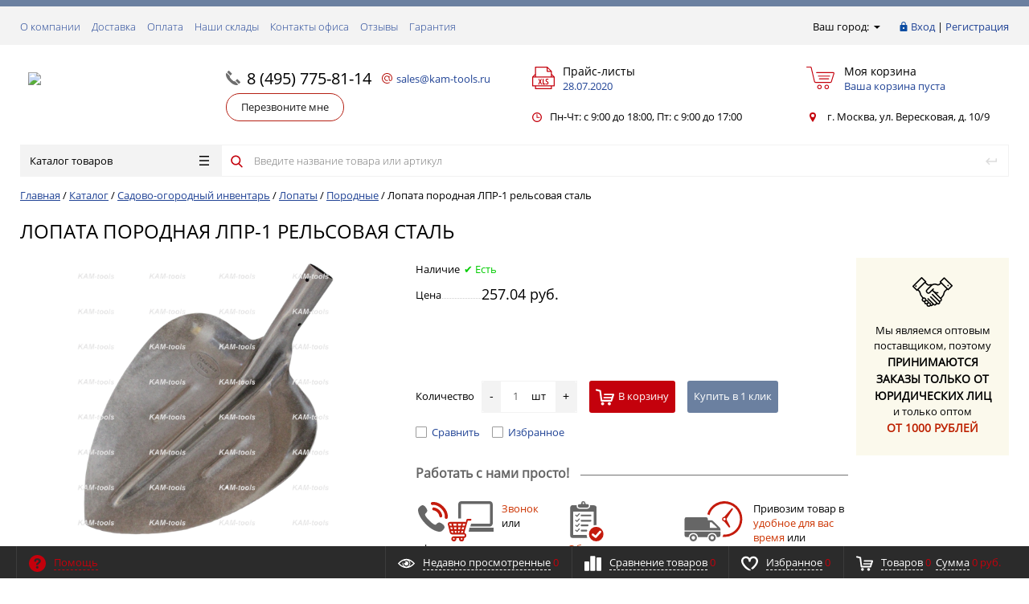

--- FILE ---
content_type: text/html; charset=UTF-8
request_url: https://www.kam-tools.ru/catalog/sadovo_ogorodnyy_inventar/lopaty/porodnye/lopata_porodnaya_lpr_1_relsovaya_stal/
body_size: 22244
content:
<!DOCTYPE html>
<html xml:lang="ru" lang="ru" itemscope itemtype="http://schema.org/WebSite">
<head>
	<title itemprop="name">Купить лопата породная лпр-1 рельсовая сталь оптом от производителя, цена в Москве</title>
	
    <meta http-equiv="Content-Type" content="text/html; charset=UTF-8" />
<meta name="description" content="Лопата породная ЛПР-1 рельсовая сталь от производителя по цене 257.04 руб.! ✔ Скидка до 10% при покупке товара оптом! Компания «КЭМ» — огромный выбор хозяйственного инвентаря в Москве!" />
<link rel="canonical" href="https://www.kam-tools.ru/catalog/sadovo_ogorodnyy_inventar/lopaty/porodnye/lopata_porodnaya_lpr_1_relsovaya_stal/" />
<script type="text/javascript" data-skip-moving="true">(function(w, d, n) {var cl = "bx-core";var ht = d.documentElement;var htc = ht ? ht.className : undefined;if (htc === undefined || htc.indexOf(cl) !== -1){return;}var ua = n.userAgent;if (/(iPad;)|(iPhone;)/i.test(ua)){cl += " bx-ios";}else if (/Windows/i.test(ua)){cl += ' bx-win';}else if (/Macintosh/i.test(ua)){cl += " bx-mac";}else if (/Linux/i.test(ua) && !/Android/i.test(ua)){cl += " bx-linux";}else if (/Android/i.test(ua)){cl += " bx-android";}cl += (/(ipad|iphone|android|mobile|touch)/i.test(ua) ? " bx-touch" : " bx-no-touch");cl += w.devicePixelRatio && w.devicePixelRatio >= 2? " bx-retina": " bx-no-retina";var ieVersion = -1;if (/AppleWebKit/.test(ua)){cl += " bx-chrome";}else if ((ieVersion = getIeVersion()) > 0){cl += " bx-ie bx-ie" + ieVersion;if (ieVersion > 7 && ieVersion < 10 && !isDoctype()){cl += " bx-quirks";}}else if (/Opera/.test(ua)){cl += " bx-opera";}else if (/Gecko/.test(ua)){cl += " bx-firefox";}ht.className = htc ? htc + " " + cl : cl;function isDoctype(){if (d.compatMode){return d.compatMode == "CSS1Compat";}return d.documentElement && d.documentElement.clientHeight;}function getIeVersion(){if (/Opera/i.test(ua) || /Webkit/i.test(ua) || /Firefox/i.test(ua) || /Chrome/i.test(ua)){return -1;}var rv = -1;if (!!(w.MSStream) && !(w.ActiveXObject) && ("ActiveXObject" in w)){rv = 11;}else if (!!d.documentMode && d.documentMode >= 10){rv = 10;}else if (!!d.documentMode && d.documentMode >= 9){rv = 9;}else if (d.attachEvent && !/Opera/.test(ua)){rv = 8;}if (rv == -1 || rv == 8){var re;if (n.appName == "Microsoft Internet Explorer"){re = new RegExp("MSIE ([0-9]+[\.0-9]*)");if (re.exec(ua) != null){rv = parseFloat(RegExp.$1);}}else if (n.appName == "Netscape"){rv = 11;re = new RegExp("Trident/.*rv:([0-9]+[\.0-9]*)");if (re.exec(ua) != null){rv = parseFloat(RegExp.$1);}}}return rv;}})(window, document, navigator);</script>


<link href="/bitrix/js/ui/design-tokens/dist/ui.design-tokens.min.css?166859487920836" type="text/css"  rel="stylesheet" />
<link href="/bitrix/js/ui/fonts/opensans/ui.font.opensans.min.css?16685948132320" type="text/css"  rel="stylesheet" />
<link href="/bitrix/js/main/popup/dist/main.popup.bundle.min.css?166859487525083" type="text/css"  rel="stylesheet" />
<link href="/bitrix/cache/css/s1/prostroy_custom/page_e0ba0d11ea6705443410977377136bae/page_e0ba0d11ea6705443410977377136bae_v1.css?17667010801156" type="text/css"  rel="stylesheet" />
<link href="/bitrix/cache/css/s1/prostroy_custom/template_7c29e7c4467b1283b5ccb4757956239c/template_7c29e7c4467b1283b5ccb4757956239c_v1.css?1766699907466711" type="text/css"  data-template-style="true" rel="stylesheet" />







<link href="/favicon.ico" rel="shortcut icon"  type="image/x-icon">
<meta http-equiv="X-UA-Compatible" content="IE=edge" />
<meta name="viewport" content="width=device-width, initial-scale=1.0">
<meta property="og:type" content="website">
<meta property="twitter:card" content="summary">
<meta property="og:site_name" content="ООО «КЭМ»">
<meta property="og:url" content="https://www.kam-tools.ru/catalog/sadovo_ogorodnyy_inventar/lopaty/porodnye/lopata_porodnaya_lpr_1_relsovaya_stal/">
<meta property="og:title" content="Купить лопата породная лпр-1 рельсовая сталь оптом от производителя, цена в Москве">
<meta property="og:description" content="Лопата породная ЛПР-1 рельсовая сталь от производителя по цене 257.04 руб.! ✔ Скидка до 10% при покупке товара оптом! Компания «КЭМ» — огромный выбор хозяйственного инвентаря в Москве!">



    
    </head>
<body class="rsgopro adaptive prop_option_line_through circular header_type1">
        
	<div id="panel"></div>
    
    <div id="svg-icons" style="display: none;"></div>
    
	<div class="body" itemscope itemtype="http://schema.org/WebPage"><!-- body -->

		<!-- header type -->
		
<div class="tline"></div>

<div id="tpanel" class="tpanel">
    <div class="centering">
        <div class="centeringin clearfix">
            <div class="authandlocation nowrap">
<div class="location">
		<form action="/catalog/sadovo_ogorodnyy_inventar/lopaty/porodnye/lopata_porodnaya_lpr_1_relsovaya_stal/" method="POST" id="inheadlocform">
		<!--'start_frame_cache_inheadlocform'-->			<input type="hidden" name="sessid" id="sessid" value="8c53f20a220f5f68220706cec409c8bc" />			<input type="hidden" name="RSLOC_AUTO_DETECT" value="Y" />
			<input type="hidden" name="PARAMS_HASH" value="" />
			<span>Ваш город: </span><a class="fancyajax fancybox.ajax big" href="/include/popup/mycity/" title="Ваш город?"><svg class="svg-icon"><use xmlns:xlink="http://www.w3.org/1999/xlink" xlink:href="#svg-arrow-filled-down"></use></svg></a>
		<!--'end_frame_cache_inheadlocform'-->	</form>
</div>

<div class="authinhead" id="inheadauthform">
    <!--'start_frame_cache_inheadauthform'-->                    <div class="authinheadinner guest"><svg class="svg-icon"><use xmlns:xlink="http://www.w3.org/1999/xlink" xlink:href="#svg-lock"></use></svg><a href="/auth/">Вход</a> | <a href="/auth/">Регистрация</a>
            </div>
        
	<!--'end_frame_cache_inheadauthform'--></div>
            </div>
<div class="tpanel_menu clearfix mobile_hide"><a href="/about/">О компании</a><a href="/delivery/">Доставка</a><a href="/payment/">Оплата</a><a href="/shops/">Наши склады</a><a href="/contacts/">Контакты офиса</a><a href="/otzyvy/">Отзывы</a><a href="/garantiya/">Гарантия</a></div>        </div>
    </div>
</div>

<div id="header" class="header">
    <div class="centering">
        <div class="centeringin clearfix">
            <div class="logo column1">
                <div class="column1inner">
                    <a href="/">
<img src="/include/logo.svg">                    </a>
                </div>
            </div>
            <div class="phone column1 nowrap">
                <div class="column1inner">
                    <svg class="svg-icon"><use xmlns:xlink="http://www.w3.org/1999/xlink" xlink:href="#svg-handphone"></use></svg>
					<a href="tel:8 (495) 775-81-14">8 (495) 775-81-14</a>                </div>
                <div class="email__column column1inner">
                    <svg class="svg-icon email__svg_icon"><use xmlns:xlink="http://www.w3.org/1999/xlink" xlink:href="/local/templates/prostroy_custom/custom/icons.svg#svg-email-custom"></use></svg>
					<a class="email__link" href="mailto:sales@kam-tools.ru" target="_blank">sales@kam-tools.ru</a>                </div>			
				
            </div>
            <div class="price-header column1 nowrap">
                <div class="column1inner">
<div class="price-header-inner">
	<a href="/upload/iblock/a94/28.07.2020.xlsx">
		<svg class="svg-custom-icon"><use xmlns:xlink="http://www.w3.org/1999/xlink" xlink:href="/local/templates/prostroy_custom/custom/icons.svg#svg-custom-header-price"></use></svg>
		<div class="title opensansbold">Прайс-листы</div>
		<div class="descr">28.07.2020</div>
	</a>
</div>                </div>
            </div>
                        <div class="basket column1 nowrap">
                <div class="column1inner">

<div class="header-basket">
	<a class="header-basket__link" href="/personal/cart/">
		<svg class="svg-icon"><use xmlns:xlink="http://www.w3.org/1999/xlink" xlink:href="#svg-cart-3"></use></svg>
		<div class="header-basket__info">
			<div class="header-basket__title opensansbold">Моя корзина</div>
			<div id="basketinfo" class="header-basket__descr"><!--'start_frame_cache_basketinfo'-->Ваша корзина пуста<!--'end_frame_cache_basketinfo'--></div>
		</div>
	</a>
</div>
                </div>
            </div>
        </div>
	      <div class="centeringin clearfix">
		      <div class="slogan column1">
			      <div class="column1inner">
				      			      </div>
		      </div>
		      <div class="callback column1">
			      <div class="column1inner">
				      <a class="fancyajax fancybox.ajax callback__btn" href="/include/popup/recall/?AJAX_CALL=Y" title="Перезвоните мне">Перезвоните мне</a>			      </div>
		      </div>
		      <div class="time-work column1">
			      <div class="column1inner">
				      <svg class="svg-custom-icon"><use xmlns:xlink="http://www.w3.org/1999/xlink" xlink:href="/local/templates/prostroy_custom/custom/icons.svg#svg-custom-time-work"></use></svg>
				      Пн-Чт: с 9:00 до 18:00, Пт: с 9:00 до 17:00			      </div>
		      </div>
		      <div class="address column1 nowrap">
			      <div class="column1inner">
				      <svg class="svg-custom-icon"><use xmlns:xlink="http://www.w3.org/1999/xlink" xlink:href="/local/templates/prostroy_custom/custom/icons.svg#svg-custom-map-point"></use></svg>
				      г. Москва, ул. Вересковая, д. 10/9			      </div>
		      </div>
	      </div>
    </div>
    <div class="centering">
        <div class="centeringin clearfix">
			<div class="b-mmenu type1">


<div class="catalogmenu2_column"><ul class="catalogmenu2 clearfix"><li class="parent"><a href="/catalog/" class="parent">Каталог товаров<svg class="svg-icon menu"><use xmlns:xlink="http://www.w3.org/1999/xlink" xlink:href="#svg-menu"></use></svg></a><ul class="first clearfix lvl1"><li class="first">
							<a href="/catalog/zapasnye_chasti_dlya_elektricheskih_opryskivateley/" class="first" title="Запасные части для электрических опрыскивателей">Запасные части для электрических опрыскивателей<svg class="svg-icon arrow"><use xmlns:xlink="http://www.w3.org/1999/xlink" xlink:href="#svg-arrow-linear-right"></use></svg></a>						<ul class="lvl2 lvl2-count-1"><div class="mrow">						<a href="/catalog/zapasnye_chasti_dlya_elektricheskih_opryskivateley/zapchasti_dlya_elektricheskih_opryskivateley/" class="sub" title="Запасные части для электрических опрыскивателей"><span>Запасные части для электрических опрыскивателей</span></a>						</div></ul></li><!-- the end --><li class="first">
							<a href="/catalog/pechnoe_litye/" class="first" title="Печное литьё">Печное литьё<svg class="svg-icon arrow"><use xmlns:xlink="http://www.w3.org/1999/xlink" xlink:href="#svg-arrow-linear-right"></use></svg></a>						<ul class="lvl2 lvl2-count-2"><div class="mrow">						<a href="/catalog/pechnoe_litye/dverki_podduvalnye_topochnye_kolosnikovye_reshetki/" class="sub" title="Дверки поддувальные, топочные, колосниковые решетки"><span>Дверки поддувальные, топочные, колосниковые решетки</span></a>						</div><div class="mrow">						<a href="/catalog/pechnoe_litye/shiber_zadvizhki_zadvizhki_kamin_flantsy_perekhodniki/" class="sub" title="Шибер-задвижки, задвижки камин фланцы, переходники"><span>Шибер-задвижки, задвижки камин фланцы, переходники</span></a>						</div></ul></li><!-- the end --><li class="first">
							<a href="/catalog/raskhodnye_materialy_dlya_instrumenta/" class="first" title="Расходные материалы для инструмента">Расходные материалы для инструмента<svg class="svg-icon arrow"><use xmlns:xlink="http://www.w3.org/1999/xlink" xlink:href="#svg-arrow-linear-right"></use></svg></a>						<ul class="lvl2 lvl2-count-4"><div class="mrow">							<a href="/catalog/raskhodnye_materialy_dlya_instrumenta/abrazivy/" class="sub" title="Абразивы"><span>Абразивы</span></a>													<a href="/catalog/raskhodnye_materialy_dlya_instrumenta/abrazivy/bruski_dlya_zatochki/" class="sub-sub" title="Бруски для заточки"><span>Бруски для заточки</span></a>												<a href="/catalog/raskhodnye_materialy_dlya_instrumenta/abrazivy/shlifovalnaya_bumaga/" class="sub-sub" title="Шлифовальная бумага"><span>Шлифовальная бумага</span></a>												<a href="/catalog/raskhodnye_materialy_dlya_instrumenta/abrazivy/shlifovalnye_krugi/" class="sub-sub" title="Шлифовальные круги"><span>Шлифовальные круги</span></a>						</div><div class="mrow">						<a href="/catalog/raskhodnye_materialy_dlya_instrumenta/almaznye_diski/" class="sub" title="Алмазные диски"><span>Алмазные диски</span></a>						</div><div class="mrow">						<a href="/catalog/raskhodnye_materialy_dlya_instrumenta/bury_sds/" class="sub" title="Буры для перфоратора SDS"><span>Буры для перфоратора SDS</span></a>						</div><div class="mrow">						<a href="/catalog/raskhodnye_materialy_dlya_instrumenta/diski_dlya_tsirkulyarnykh_pil/" class="sub" title="Диски для циркулярных пил"><span>Диски для циркулярных пил</span></a>						</div><div class="mrow">						<a href="/catalog/raskhodnye_materialy_dlya_instrumenta/otreznye_diski/" class="sub" title="Отрезные диски"><span>Отрезные диски</span></a>						</div><div class="mrow">						<a href="/catalog/raskhodnye_materialy_dlya_instrumenta/pilki_dlya_lobzika/" class="sub" title="Пилки для лобзика"><span>Пилки для лобзика</span></a>						</div><div class="mrow">							<a href="/catalog/raskhodnye_materialy_dlya_instrumenta/trimmery_i_aksessuary/" class="sub" title="Триммеры и аксессуары"><span>Триммеры и аксессуары</span></a>														<a href="/catalog/raskhodnye_materialy_dlya_instrumenta/trimmery_i_aksessuary/golovki_trimmernye/" class="sub-sub" title="Головки триммерные"><span>Головки триммерные</span></a>													<a href="/catalog/raskhodnye_materialy_dlya_instrumenta/trimmery_i_aksessuary/leska_dlya_trimmerov/" class="sub-sub" title="Леска для триммеров"><span>Леска для триммеров</span></a>						</div></ul></li><!-- the end --><li class="first">
							<a href="/catalog/sadovo_ogorodnyy_inventar/" class="first selected" title="Садово-огородный инвентарь">Садово-огородный инвентарь<svg class="svg-icon arrow"><use xmlns:xlink="http://www.w3.org/1999/xlink" xlink:href="#svg-arrow-linear-right"></use></svg></a>						<ul class="lvl2 lvl2-count-4"><div class="mrow">						<a href="/catalog/sadovo_ogorodnyy_inventar/arki_podstavki_zabory_dekorativnye/" class="sub" title="Арки, подставки, заборы декоративные"><span>Арки, подставки, заборы декоративные</span></a>						</div><div class="mrow">						<a href="/catalog/sadovo_ogorodnyy_inventar/bury_sadovye/" class="sub" title="Буры садовые"><span>Буры садовые</span></a>						</div><div class="mrow">						<a href="/catalog/sadovo_ogorodnyy_inventar/vily/" class="sub" title="Вилы"><span>Вилы</span></a>						</div><div class="mrow">							<a href="/catalog/sadovo_ogorodnyy_inventar/grabli/" class="sub" title="Грабли"><span>Грабли</span></a>													<a href="/catalog/sadovo_ogorodnyy_inventar/grabli/veernye/" class="sub-sub" title="Веерные"><span>Веерные</span></a>												<a href="/catalog/sadovo_ogorodnyy_inventar/grabli/vitye/" class="sub-sub" title="Витые"><span>Витые</span></a>												<a href="/catalog/sadovo_ogorodnyy_inventar/grabli/plastmassovye/" class="sub-sub" title="Пластиковые"><span>Пластиковые</span></a>												<a href="/catalog/sadovo_ogorodnyy_inventar/grabli/pryamye/" class="sub-sub" title="Прямые"><span>Прямые</span></a>						</div><div class="mrow">						<a href="/catalog/sadovo_ogorodnyy_inventar/kosy_serpy/" class="sub" title="Косы, серпы"><span>Косы, серпы</span></a>						</div><div class="mrow">						<a href="/catalog/sadovo_ogorodnyy_inventar/kultivatory_rykhliteli/" class="sub" title="Культиваторы, рыхлители"><span>Культиваторы, рыхлители</span></a>						</div><div class="mrow">						<a href="/catalog/sadovo_ogorodnyy_inventar/leyki_i_nasadki_k_nim/" class="sub" title="Лейки и насадки к ним"><span>Лейки и насадки к ним</span></a>						</div><div class="mrow">							<a href="/catalog/sadovo_ogorodnyy_inventar/lopaty/" class="sub" title="Лопаты"><span>Лопаты</span></a>													<a href="/catalog/sadovo_ogorodnyy_inventar/lopaty/porodnye/" class="sub-sub" title="Породные"><span>Породные</span></a>												<a href="/catalog/sadovo_ogorodnyy_inventar/lopaty/sovkovye/" class="sub-sub" title="Совковые"><span>Совковые</span></a>												<a href="/catalog/sadovo_ogorodnyy_inventar/lopaty/khozyaystvennye/" class="sub-sub" title="Хозяйственные"><span>Хозяйственные</span></a>												<a href="/catalog/sadovo_ogorodnyy_inventar/lopaty/shtykovye/" class="sub-sub" title="Штыковые"><span>Штыковые</span></a>						</div><div class="mrow">						<a href="/catalog/sadovo_ogorodnyy_inventar/melkiy_sadovo_ogorodnyy_inventar/" class="sub" title="Мелкий садово-огородный инвентарь"><span>Мелкий садово-огородный инвентарь</span></a>						</div><div class="mrow">						<a href="/catalog/sadovo_ogorodnyy_inventar/motygi/" class="sub" title="Мотыги, полольники, тяпки"><span>Мотыги, полольники, тяпки</span></a>						</div><div class="mrow">						<a href="/catalog/sadovo_ogorodnyy_inventar/nozhnitsy_sadovye/" class="sub" title="Ножницы садовые"><span>Ножницы садовые</span></a>						</div><div class="mrow">							<a href="/catalog/sadovo_ogorodnyy_inventar/opryskivateli/" class="sub" title="Опрыскиватели"><span>Опрыскиватели</span></a>													<a href="/catalog/sadovo_ogorodnyy_inventar/opryskivateli/mekhanicheskie/" class="sub-sub" title="Механические"><span>Механические</span></a>												<a href="/catalog/sadovo_ogorodnyy_inventar/opryskivateli/elektricheskie/" class="sub-sub" title="Электрические"><span>Электрические</span></a>						</div><div class="mrow">						<a href="/catalog/sadovo_ogorodnyy_inventar/ploskorezy/" class="sub" title="Плоскорезы"><span>Плоскорезы</span></a>						</div><div class="mrow">						<a href="/catalog/sadovo_ogorodnyy_inventar/cherenki_toporishcha/" class="sub" title="Ручки, черенки, косовища"><span>Ручки, черенки, косовища</span></a>						</div><div class="mrow">						<a href="/catalog/sadovo_ogorodnyy_inventar/sekatory/" class="sub" title="Садовые секаторы и сучкорезы"><span>Садовые секаторы и сучкорезы</span></a>						</div><div class="mrow">							<a href="/catalog/sadovo_ogorodnyy_inventar/tachki/" class="sub" title="Тачки и аксесуары"><span>Тачки и аксесуары</span></a>													<a href="/catalog/sadovo_ogorodnyy_inventar/tachki/1_kolesnaya/" class="sub-sub" title="1 колесная"><span>1 колесная</span></a>												<a href="/catalog/sadovo_ogorodnyy_inventar/tachki/2_kolesnaya/" class="sub-sub" title="2-х колесная"><span>2-х колесная</span></a>												<a href="/catalog/sadovo_ogorodnyy_inventar/tachki/kolesa_i_kamery/" class="sub-sub" title="Колеса и камеры"><span>Колеса и камеры</span></a>						</div><div class="mrow">							<a href="/catalog/sadovo_ogorodnyy_inventar/shlangi_i_polivochnye_ustroystva/" class="sub" title="Шланги и поливочные устройства"><span>Шланги и поливочные устройства</span></a>													<a href="/catalog/sadovo_ogorodnyy_inventar/shlangi_i_polivochnye_ustroystva/katushki_dlya_shlanga/" class="sub-sub" title="Катушки для шланга"><span>Катушки для шланга</span></a>												<a href="/catalog/sadovo_ogorodnyy_inventar/shlangi_i_polivochnye_ustroystva/polivochnye_ustroystva/" class="sub-sub" title="Поливочные устройства"><span>Поливочные устройства</span></a>												<a href="/catalog/sadovo_ogorodnyy_inventar/shlangi_i_polivochnye_ustroystva/shlangi/" class="sub-sub" title="Шланги"><span>Шланги</span></a>						</div></ul></li><!-- the end --><li class="first">
							<a href="/catalog/skobyanye_izdeliya/" class="first" title="Скобяные изделия">Скобяные изделия<svg class="svg-icon arrow"><use xmlns:xlink="http://www.w3.org/1999/xlink" xlink:href="#svg-arrow-linear-right"></use></svg></a>						<ul class="lvl2 lvl2-count-4"><div class="mrow">						<a href="/catalog/skobyanye_izdeliya/gvozdi_i_samorezy/" class="sub" title="Гвозди"><span>Гвозди</span></a>						</div><div class="mrow">						<a href="/catalog/skobyanye_izdeliya/ruchki_dvernye_mebelnye/" class="sub" title="Дверные ручки"><span>Дверные ручки</span></a>						</div><div class="mrow">						<a href="/catalog/skobyanye_izdeliya/dovodchiki/" class="sub" title="Доводчики"><span>Доводчики</span></a>						</div><div class="mrow">							<a href="/catalog/skobyanye_izdeliya/petli/" class="sub" title="Петли"><span>Петли</span></a>													<a href="/catalog/skobyanye_izdeliya/petli/garazhnye/" class="sub-sub" title="Гаражные"><span>Гаражные</span></a>												<a href="/catalog/skobyanye_izdeliya/petli/strely/" class="sub-sub" title="Петли-стрелы"><span>Петли-стрелы</span></a>						</div><div class="mrow">						<a href="/catalog/skobyanye_izdeliya/proushiny/" class="sub" title="Проушины"><span>Проушины</span></a>						</div><div class="mrow">						<a href="/catalog/skobyanye_izdeliya/pruzhiny/" class="sub" title="Пружины"><span>Пружины</span></a>						</div><div class="mrow">						<a href="/catalog/skobyanye_izdeliya/furnitura_dlya_okon_i_dverey/" class="sub" title="Фурнитура для окон и дверей"><span>Фурнитура для окон и дверей</span></a>						</div></ul></li><!-- the end --><li class="first">
							<a href="/catalog/slesarno_stolyarnyy_instrument/" class="first" title="Слесарно-столярный инструмент">Слесарно-столярный инструмент<svg class="svg-icon arrow"><use xmlns:xlink="http://www.w3.org/1999/xlink" xlink:href="#svg-arrow-linear-right"></use></svg></a>						<ul class="lvl2 lvl2-count-4"><div class="mrow">						<a href="/catalog/slesarno_stolyarnyy_instrument/lampy_payalnye/" class="sub" title="Лампы паяльные"><span>Лампы паяльные</span></a>						</div><div class="mrow">							<a href="/catalog/slesarno_stolyarnyy_instrument/molotki/" class="sub" title="Молотки"><span>Молотки</span></a>													<a href="/catalog/slesarno_stolyarnyy_instrument/molotki/slesarnye/" class="sub-sub" title="Слесарные"><span>Слесарные</span></a>						</div><div class="mrow">						<a href="/catalog/slesarno_stolyarnyy_instrument/prisposobleniya_dlya_pilnykh_tsepey/" class="sub" title="Приспособления для пильных цепей"><span>Приспособления для пильных цепей</span></a>						</div><div class="mrow">						<a href="/catalog/slesarno_stolyarnyy_instrument/ruchki_toporishcha/" class="sub" title="Ручки для молотков"><span>Ручки для молотков</span></a>						</div><div class="mrow">							<a href="/catalog/slesarno_stolyarnyy_instrument/slesarnyy_instrument/" class="sub" title="Слесарный инструмент"><span>Слесарный инструмент</span></a>													<a href="/catalog/slesarno_stolyarnyy_instrument/slesarnyy_instrument/klyuchi/" class="sub-sub" title="Ключи"><span>Ключи</span></a>												<a href="/catalog/slesarno_stolyarnyy_instrument/slesarnyy_instrument/napilniki/" class="sub-sub" title="Напильники"><span>Напильники</span></a>												<a href="/catalog/slesarno_stolyarnyy_instrument/slesarnyy_instrument/nozhnitsy_po_metallu/" class="sub-sub" title="Ножницы по металлу"><span>Ножницы по металлу</span></a>												<a href="/catalog/slesarno_stolyarnyy_instrument/slesarnyy_instrument/otvertki/" class="sub-sub" title="Отвертки"><span>Отвертки</span></a>												<a href="/catalog/slesarno_stolyarnyy_instrument/slesarnyy_instrument/rezhushchiy_instrument/" class="sub-sub" title="Режущий инструмент"><span>Режущий инструмент</span></a>												<a href="/catalog/slesarno_stolyarnyy_instrument/slesarnyy_instrument/sharnirno_gubtsevyy_instrument/" class="sub-sub" title="Шарнирно-губцевый инструмент"><span>Шарнирно-губцевый инструмент</span></a>						</div><div class="mrow">							<a href="/catalog/slesarno_stolyarnyy_instrument/stolyarnyy_instrument/" class="sub" title="Столярный инструмент"><span>Столярный инструмент</span></a>													<a href="/catalog/slesarno_stolyarnyy_instrument/stolyarnyy_instrument/nozhovki_i_pily/" class="sub-sub" title="Ножовки и пилы"><span>Ножовки и пилы</span></a>												<a href="/catalog/slesarno_stolyarnyy_instrument/stolyarnyy_instrument/topory/" class="sub-sub" title="Топоры"><span>Топоры</span></a>						</div><div class="mrow">						<a href="/catalog/slesarno_stolyarnyy_instrument/strubtsiny/" class="sub" title="Струбцины"><span>Струбцины</span></a>						</div><div class="mrow">						<a href="/catalog/slesarno_stolyarnyy_instrument/tiski/" class="sub" title="Тиски"><span>Тиски</span></a>						</div></ul></li><!-- the end --><li class="first">
							<a href="/catalog/snegouborochnyy_inventar/" class="first" title="Снегоуборочный инвентарь">Снегоуборочный инвентарь<svg class="svg-icon arrow"><use xmlns:xlink="http://www.w3.org/1999/xlink" xlink:href="#svg-arrow-linear-right"></use></svg></a>						<ul class="lvl2 lvl2-count-3"><div class="mrow">						<a href="/catalog/snegouborochnyy_inventar/dvizhki/" class="sub" title="Движки"><span>Движки</span></a>						</div><div class="mrow">						<a href="/catalog/snegouborochnyy_inventar/ledoruby/" class="sub" title="Ледорубы"><span>Ледорубы</span></a>						</div><div class="mrow">						<a href="/catalog/snegouborochnyy_inventar/lopaty_snegouborochnye/" class="sub" title="Лопаты снегоуборочные"><span>Лопаты снегоуборочные</span></a>						</div></ul></li><!-- the end --><li class="first">
							<a href="/catalog/sredstva_lichnoy_zashchity/" class="first" title="Средства личной защиты">Средства личной защиты<svg class="svg-icon arrow"><use xmlns:xlink="http://www.w3.org/1999/xlink" xlink:href="#svg-arrow-linear-right"></use></svg></a>						<ul class="lvl2 lvl2-count-4"><div class="mrow">						<a href="/catalog/sredstva_lichnoy_zashchity/maski_svarshchika/" class="sub" title="Маски сварщика"><span>Маски сварщика</span></a>						</div><div class="mrow">						<a href="/catalog/sredstva_lichnoy_zashchity/respiratory/" class="sub" title="Респираторы"><span>Респираторы</span></a>						</div><div class="mrow">							<a href="/catalog/sredstva_lichnoy_zashchity/rukavitsy_perchatki/" class="sub" title="Рукавицы, перчатки"><span>Рукавицы, перчатки</span></a>													<a href="/catalog/sredstva_lichnoy_zashchity/rukavitsy_perchatki/rezinovie/" class="sub-sub" title="Резиновые"><span>Резиновые</span></a>						</div><div class="mrow">						<a href="/catalog/sredstva_lichnoy_zashchity/stekla_dlya_masok_svarshchika/" class="sub" title="Стекла для масок сварщика"><span>Стекла для масок сварщика</span></a>						</div></ul></li><!-- the end --><li class="first">
							<a href="/catalog/stroitelnyy_instrument/" class="first" title="Строительный инструмент">Строительный инструмент<svg class="svg-icon arrow"><use xmlns:xlink="http://www.w3.org/1999/xlink" xlink:href="#svg-arrow-linear-right"></use></svg></a>						<ul class="lvl2 lvl2-count-4"><div class="mrow">						<a href="/catalog/stroitelnyy_instrument/gvozdodery_i_lomy/" class="sub" title="Гвоздодеры и ломы"><span>Гвоздодеры и ломы</span></a>						</div><div class="mrow">						<a href="/catalog/stroitelnyy_instrument/germetiki/" class="sub" title="Герметики"><span>Герметики</span></a>						</div><div class="mrow">							<a href="/catalog/stroitelnyy_instrument/izmeritelnyy_instrument/" class="sub" title="Измерительный инструмент"><span>Измерительный инструмент</span></a>													<a href="/catalog/stroitelnyy_instrument/izmeritelnyy_instrument/ruletki/" class="sub-sub" title="Рулетки"><span>Рулетки</span></a>												<a href="/catalog/stroitelnyy_instrument/izmeritelnyy_instrument/urovni/" class="sub-sub" title="Уровни, гидроуровни"><span>Уровни, гидроуровни</span></a>						</div><div class="mrow">						<a href="/catalog/stroitelnyy_instrument/karandashi/" class="sub" title="Карандаши"><span>Карандаши</span></a>						</div><div class="mrow">						<a href="/catalog/stroitelnyy_instrument/kirki/" class="sub" title="Кирки"><span>Кирки</span></a>						</div><div class="mrow">						<a href="/catalog/stroitelnyy_instrument/kuvaldy/" class="sub" title="Кувалды"><span>Кувалды</span></a>						</div><div class="mrow">							<a href="/catalog/stroitelnyy_instrument/malyarnyy_instrument/" class="sub" title="Малярный инструмент"><span>Малярный инструмент</span></a>													<a href="/catalog/stroitelnyy_instrument/malyarnyy_instrument/valiki/" class="sub-sub" title="Валики"><span>Валики</span></a>												<a href="/catalog/stroitelnyy_instrument/malyarnyy_instrument/kisti/" class="sub-sub" title="Кисти"><span>Кисти</span></a>												<a href="/catalog/stroitelnyy_instrument/malyarnyy_instrument/meshalki_dlya_stroitelnykh_smesey/" class="sub-sub" title="Мешалки для строительных смесей"><span>Мешалки для строительных смесей</span></a>												<a href="/catalog/stroitelnyy_instrument/malyarnyy_instrument/pistolety_dlya_germetika/" class="sub-sub" title="Пистолеты для герметика"><span>Пистолеты для герметика</span></a>						</div><div class="mrow">						<a href="/catalog/stroitelnyy_instrument/nosilki/" class="sub" title="Носилки"><span>Носилки</span></a>						</div><div class="mrow">						<a href="/catalog/stroitelnyy_instrument/podemnye_mekhanizmy/" class="sub" title="Подъемные механизмы"><span>Подъемные механизмы</span></a>						</div><div class="mrow">						<a href="/catalog/stroitelnyy_instrument/skoby_stroitelnye/" class="sub" title="Скобы строительные"><span>Скобы строительные</span></a>						</div><div class="mrow">							<a href="/catalog/stroitelnyy_instrument/steplery_skoby_dlya_steplera/" class="sub" title="Степлеры, скобы для степлера"><span>Степлеры, скобы для степлера</span></a>													<a href="/catalog/stroitelnyy_instrument/steplery_skoby_dlya_steplera/skoby/" class="sub-sub" title="Скобы"><span>Скобы</span></a>						</div><div class="mrow">						<a href="/catalog/stroitelnyy_instrument/stremyanki_lestnitsy/" class="sub" title="Стремянки, лестницы"><span>Стремянки, лестницы</span></a>						</div><div class="mrow">							<a href="/catalog/stroitelnyy_instrument/shtukaturnyy_instrument/" class="sub" title="Штукатурный инструмент"><span>Штукатурный инструмент</span></a>													<a href="/catalog/stroitelnyy_instrument/shtukaturnyy_instrument/shpateli/" class="sub-sub" title="Шпатели"><span>Шпатели</span></a>												<a href="/catalog/stroitelnyy_instrument/shtukaturnyy_instrument/shtukaturnyy_instrument_podrazdel/" class="sub-sub" title="Штукатурный инструмент"><span>Штукатурный инструмент</span></a>						</div><div class="mrow">						<a href="/catalog/stroitelnyy_instrument/shchetki_po_metallu/" class="sub" title="Щетки по металлу"><span>Щетки по металлу</span></a>						</div></ul></li><!-- the end --><li class="first">
							<a href="/catalog/khozyaystvennye_tovary/" class="first" title="Хозяйственные товары">Хозяйственные товары<svg class="svg-icon arrow"><use xmlns:xlink="http://www.w3.org/1999/xlink" xlink:href="#svg-arrow-linear-right"></use></svg></a>						<ul class="lvl2 lvl2-count-4"><div class="mrow">							<a href="/catalog/khozyaystvennye_tovary/verevki_trosy/" class="sub" title="Веревки, тросы"><span>Веревки, тросы</span></a>													<a href="/catalog/khozyaystvennye_tovary/verevki_trosy/kanaty/" class="sub-sub" title="Канаты"><span>Канаты</span></a>												<a href="/catalog/khozyaystvennye_tovary/verevki_trosy/niti/" class="sub-sub" title="Нити"><span>Нити</span></a>												<a href="/catalog/khozyaystvennye_tovary/verevki_trosy/shnury/" class="sub-sub" title="Шнуры"><span>Шнуры</span></a>												<a href="/catalog/khozyaystvennye_tovary/verevki_trosy/shpagaty/" class="sub-sub" title="Шпагаты"><span>Шпагаты</span></a>						</div><div class="mrow">						<a href="/catalog/khozyaystvennye_tovary/distillyatory/" class="sub" title="Дистилляторы"><span>Дистилляторы</span></a>						</div><div class="mrow">						<a href="/catalog/khozyaystvennye_tovary/ershi/" class="sub" title="Ерши"><span>Ерши</span></a>						</div><div class="mrow">						<a href="/catalog/khozyaystvennye_tovary/izolenta_skotch_utepliteli_lenta_d_ograzhdeniy/" class="sub" title="Изолента, скотч, утеплители, лента д/ограждений"><span>Изолента, скотч, утеплители, лента д/ограждений</span></a>						</div><div class="mrow">						<a href="/catalog/khozyaystvennye_tovary/kovriki_rezinovye/" class="sub" title="Коврики резиновые"><span>Коврики резиновые</span></a>						</div><div class="mrow">							<a href="/catalog/khozyaystvennye_tovary/otdykh_na_prirode/" class="sub" title="Отдых на природе"><span>Отдых на природе</span></a>													<a href="/catalog/khozyaystvennye_tovary/otdykh_na_prirode/mangaly/" class="sub-sub" title="Мангалы"><span>Мангалы</span></a>												<a href="/catalog/khozyaystvennye_tovary/otdykh_na_prirode/reshetki_gril/" class="sub-sub" title="Решетки-гриль"><span>Решетки-гриль</span></a>												<a href="/catalog/khozyaystvennye_tovary/otdykh_na_prirode/ugol/" class="sub-sub" title="Уголь"><span>Уголь</span></a>												<a href="/catalog/khozyaystvennye_tovary/otdykh_na_prirode/shampura/" class="sub-sub" title="Шампура"><span>Шампура</span></a>						</div><div class="mrow">						<a href="/catalog/khozyaystvennye_tovary/rukomoyniki/" class="sub" title="Рукомойники"><span>Рукомойники</span></a>						</div><div class="mrow">						<a href="/catalog/khozyaystvennye_tovary/sushilki/" class="sub" title="Сушилки"><span>Сушилки</span></a>						</div><div class="mrow">							<a href="/catalog/khozyaystvennye_tovary/tara_emkosti/" class="sub" title="Тара, емкости"><span>Тара, емкости</span></a>													<a href="/catalog/khozyaystvennye_tovary/tara_emkosti/baki/" class="sub-sub" title="Баки"><span>Баки</span></a>												<a href="/catalog/khozyaystvennye_tovary/tara_emkosti/vedra/" class="sub-sub" title="Ведра"><span>Ведра</span></a>												<a href="/catalog/khozyaystvennye_tovary/tara_emkosti/tazy/" class="sub-sub" title="Тазы"><span>Тазы</span></a>						</div><div class="mrow">						<a href="/catalog/khozyaystvennye_tovary/telezhki_khozyaystvennye/" class="sub" title="Тележки хозяйственные"><span>Тележки хозяйственные</span></a>						</div><div class="mrow">						<a href="/catalog/khozyaystvennye_tovary/termometry/" class="sub" title="Термометры"><span>Термометры</span></a>						</div><div class="mrow">						<a href="/catalog/khozyaystvennye_tovary/avtotovary/" class="sub" title="Товары для автомобиля"><span>Товары для автомобиля</span></a>						</div><div class="mrow">						<a href="/catalog/khozyaystvennye_tovary/tovary_dlya_doma_i_dachi/" class="sub" title="Товары для дома и дачи"><span>Товары для дома и дачи</span></a>						</div><div class="mrow">							<a href="/catalog/khozyaystvennye_tovary/uborochnyy_inventar/" class="sub" title="Уборочный инвентарь"><span>Уборочный инвентарь</span></a>													<a href="/catalog/khozyaystvennye_tovary/uborochnyy_inventar/veniki_dlya_uborki/" class="sub-sub" title="Веники для уборки"><span>Веники для уборки</span></a>												<a href="/catalog/khozyaystvennye_tovary/uborochnyy_inventar/metly/" class="sub-sub" title="Метлы"><span>Метлы</span></a>													<a href="/catalog/khozyaystvennye_tovary/uborochnyy_inventar/sovki_dlya_musora/" class="sub-sub" title="Совки для мусора"><span>Совки для мусора</span></a>													<a href="/catalog/khozyaystvennye_tovary/uborochnyy_inventar/shvabry_tryapkoderzhateli/" class="sub-sub" title="Швабры, тряпкодержатели"><span>Швабры, тряпкодержатели</span></a>												<a href="/catalog/khozyaystvennye_tovary/uborochnyy_inventar/shchetki_bytovye/" class="sub-sub" title="Щетки бытовые"><span>Щетки бытовые</span></a>												<a href="/catalog/khozyaystvennye_tovary/uborochnyy_inventar/shchetki_dlya_pola/" class="sub-sub" title="Щетки для пола"><span>Щетки для пола</span></a>						</div></ul></li><!-- the end --><li class="first lastchild">
							<a href="/catalog/elektro_gazosvarochnyy_instrument/" class="first" title="Электро-газосварочный инструмент">Электро-газосварочный инструмент<svg class="svg-icon arrow"><use xmlns:xlink="http://www.w3.org/1999/xlink" xlink:href="#svg-arrow-linear-right"></use></svg></a>						<ul class="lvl2 lvl2-count-"><div class="mrow">						<a href="/catalog/elektro_gazosvarochnyy_instrument/gazovye_gorelki/" class="sub" title="Газовые горелки"><span>Газовые горелки</span></a>						</div><div class="mrow">						<a href="/catalog/elektro_gazosvarochnyy_instrument/gazovye_reduktory/" class="sub" title="Кровельные горелки"><span>Кровельные горелки</span></a>						</div></ul></li></ul></li></ul><ul class="catalogmenusmall clearfix"><li class="parent"><a href="/catalog/" class="parent">Каталог товаров<svg class="svg-icon menu"><use xmlns:xlink="http://www.w3.org/1999/xlink" xlink:href="#svg-menu"></use></svg></a><ul class="first clearfix lvl1 noned"><li class="first">
							<a href="/catalog/zapasnye_chasti_dlya_elektricheskih_opryskivateley/" class="first">Запасные части для электрических опрыскивателей</a>						</li><li class="first">
							<a href="/catalog/pechnoe_litye/" class="first">Печное литьё</a>						</li><li class="first">
							<a href="/catalog/raskhodnye_materialy_dlya_instrumenta/" class="first">Расходные материалы для инструмента</a>						</li><li class="first">
							<a href="/catalog/sadovo_ogorodnyy_inventar/" class="first selected">Садово-огородный инвентарь</a>						</li><li class="first">
							<a href="/catalog/skobyanye_izdeliya/" class="first">Скобяные изделия</a>						</li><li class="first">
							<a href="/catalog/slesarno_stolyarnyy_instrument/" class="first">Слесарно-столярный инструмент</a>						</li><li class="first">
							<a href="/catalog/snegouborochnyy_inventar/" class="first">Снегоуборочный инвентарь</a>						</li><li class="first">
							<a href="/catalog/sredstva_lichnoy_zashchity/" class="first">Средства личной защиты</a>						</li><li class="first">
							<a href="/catalog/stroitelnyy_instrument/" class="first">Строительный инструмент</a>						</li><li class="first">
							<a href="/catalog/khozyaystvennye_tovary/" class="first">Хозяйственные товары</a>						</li><li class="first lastchild">
							<a href="/catalog/elektro_gazosvarochnyy_instrument/" class="first">Электро-газосварочный инструмент</a>						</li></ul></ul></div>
	<div id="title-search" class="searchinhead nowrap">
		<form action="/search/">
			<label class="zoom" for="submit_search_title"><svg class="svg-icon"><use xmlns:xlink="http://www.w3.org/1999/xlink" xlink:href="#svg-enter-arrow"></use></svg></label>
			<label class="enter" for="submit_search_title"><svg class="svg-icon"><use xmlns:xlink="http://www.w3.org/1999/xlink" xlink:href="#svg-search"></use></svg></label>
			<div class="aroundtext"><input class="text" id="title-search-input" type="text" name="q" value="" size="40" maxlength="50" autocomplete="off" placeholder="Введите название товара или артикул" /></div>
			<input class="nonep" type="submit" name="s" id="submit_search_title" value="Поиск" />
		</form>
	</div>

        	</div>
        </div>
    </div>
</div>
		<!-- /header type -->

					<div id="title" class="title">
				<div class="centering">
					<div class="centeringin clearfix">
						<ul class="rsbreadcrumb list-unstyled"><li id="bx_breadcrumb_0" itemscope="" itemtype="http://data-vocabulary.org/Breadcrumb" itemref="bx_breadcrumb_1">
				<a href="/" title="Главная" itemprop="url"><span itemprop="title">Главная</span></a>
			</li><li><span> / </span></li><li id="bx_breadcrumb_1" itemscope="" itemtype="http://data-vocabulary.org/Breadcrumb" itemprop="child" itemref="bx_breadcrumb_2">
				<a href="/catalog/" title="Каталог" itemprop="url"><span itemprop="title">Каталог</span></a>
			</li><li><span> / </span></li><li id="bx_breadcrumb_2" itemscope="" itemtype="http://data-vocabulary.org/Breadcrumb" itemprop="child" itemref="bx_breadcrumb_3">
				<a href="/catalog/sadovo_ogorodnyy_inventar/" title="Садово-огородный инвентарь" itemprop="url"><span itemprop="title">Садово-огородный инвентарь</span></a>
			</li><li><span> / </span></li><li id="bx_breadcrumb_3" itemscope="" itemtype="http://data-vocabulary.org/Breadcrumb" itemprop="child" itemref="bx_breadcrumb_4">
				<a href="/catalog/sadovo_ogorodnyy_inventar/lopaty/" title="Лопаты" itemprop="url"><span itemprop="title">Лопаты</span></a>
			</li><li><span> / </span></li><li id="bx_breadcrumb_4" itemscope="" itemtype="http://data-vocabulary.org/Breadcrumb" itemprop="child">
				<a href="/catalog/sadovo_ogorodnyy_inventar/lopaty/porodnye/" title="Породные" itemprop="url"><span itemprop="title">Породные</span></a>
			</li><li><span> / </span></li><li>Лопата породная ЛПР-1 рельсовая сталь</li></ul>						<h1 class="pagetitle">Лопата породная ЛПР-1 рельсовая сталь</h1>
					</div>
				</div>
			</div><!-- /title -->
		
		<div id="content" class="content">
			<div class="centering">
				<div class="centeringin clearfix">



<div class="elementdetail js-element js-elementid14004 simple propvision1 clearfix" data-elementid="14004" data-elementname="Лопата породная ЛПР-1 рельсовая сталь" data-detail="/catalog/sadovo_ogorodnyy_inventar/lopaty/porodnye/lopata_porodnaya_lpr_1_relsovaya_stal/" data-productid="14004" ><i class="icon da2qb"></i><div class="pictures changegenimage"><div class="pic"><div class="glass"><img class="js_picture_glass genimage" src="/upload/iblock/d82/007170.jpg" alt="Лопата породная ЛПР-1 рельсовая сталь" title="Лопата породная ЛПР-1 рельсовая сталь" /><div class="glass_lupa" data-src=".fancyimages"></div></div></div><div class="zoom"><svg class="svg-icon"><use xmlns:xlink="http://www.w3.org/1999/xlink" xlink:href="#svg-search"></use></svg>Для увеличения картинки наведите мышкой</div><div class="picslider horizontal scrollp"><a rel="nofollow" class="scrollbtn prev page" href="#"><svg class="svg-icon"><use xmlns:xlink="http://www.w3.org/1999/xlink" xlink:href="#svg-arrow-linear-left"></use></svg></a><a rel="nofollow" class="scrollbtn next page" href="#"><svg class="svg-icon"><use xmlns:xlink="http://www.w3.org/1999/xlink" xlink:href="#svg-arrow-linear-right"></use></svg></a><div class="d_jscrollpane scroll horizontal-only" id="d_scroll_14004"><div class="sliderin scrollinner" style="width:112px;"><a rel="nofollow" class="changeimage scrollitem" href="#"><img src="/upload/resize_cache/iblock/d82/90_90_140cd750bba9870f18aada2478b24840a/007170.jpg" alt="Лопата породная ЛПР-1 рельсовая сталь" title="Лопата породная ЛПР-1 рельсовая сталь" data-bigimage="/upload/iblock/d82/007170.jpg" /></a></div></div></div><div class="fancyimages noned" title="Лопата породная ЛПР-1 рельсовая сталь"><div class="fancygallery"><table class="changegenimage"><tbody><tr><td class="image"><img class="max genimage" src="/upload/iblock/d82/007170.jpg" alt="" title="" /></td><td class="slider"><div class="picslider scrollp vertical"><a rel="nofollow" class="scrollbtn prev pop" href="#"><svg class="svg-icon"><use xmlns:xlink="http://www.w3.org/1999/xlink" xlink:href="#svg-arrow-linear-up"></use></svg></a><div class="popd_jscrollpane scroll vertical-only max" id="d_scroll_popup_14004"><div class="scrollinner"><a rel="nofollow" class="changeimage scrollitem" href="#"><img src="/upload/resize_cache/iblock/d82/90_90_140cd750bba9870f18aada2478b24840a/007170.jpg" alt="Лопата породная ЛПР-1 рельсовая сталь" title="Лопата породная ЛПР-1 рельсовая сталь" data-bigimage="/upload/iblock/d82/007170.jpg" /></a></div></div><a rel="nofollow" class="scrollbtn next pop" href="#"><svg class="svg-icon"><use xmlns:xlink="http://www.w3.org/1999/xlink" xlink:href="#svg-arrow-linear-down"></use></svg></a></div></td></tr></tbody></table></div></div></div><div class="detail-product__info">					<div class="detail-product__price-block">
					<div class="articleandstores clearfix"><div class="article"></div><div class="stores gopro_20" data-firstElement="14004"><div>Наличие<a class="genamount cantopen" href="#popupstores_14004" title="Наличие"><span style="color:#00cc00;">&#10004; Есть</span></a></div></div></div>

                
	                    <div class="soloprice">
                <table>
                                                            <tr>
                            <td>
                                <div class="line"><span class="name">Цена</span></div>
                            </td>
                            <td class="nowrap">
                                <span class="price gen price_pdv_BASE">
                                    257.04 руб.                                </span>
                            </td>
                        </tr>
                        <tr class="hideifzero js-discount-hideifzero" style="display: none;">
                            <td>
                                <div class="line">
                                    <span class="name">Старая цена</span>
                                </div>
                            </td>
                            <td class="nowrap">
                                <span class="price old price_pv_BASE">257.04 руб.</span>
                            </td>
                        </tr>
                        <tr class="hideifzero js-discount-hideifzero" style="display: none;">
                            <td>
                                <div class="line"><span class="name">Скидка</span></div>
                            </td>
                            <td class="nowrap">
                                <span class="discount price_pd_BASE">0 руб.</span>
                            </td>
                        </tr>
                    	                      <tr class="js-oldprice-hideifzero" style="display: none;">
		                      <td>
			                      <div class="line"><span class="name">Старая цена</span></div>
		                      </td>
		                      <td class="nowrap">
                                <span class="price gen price_pdv_PRICE_OLD"></span>
		                      </td>
	                      </tr>
                                                  </table>
            </div>


				

                <!--noindex--><div class="buy clearfix"><form class="add2basketform js-buyform14004 js-synchro clearfix" name="add2basketform"><input type="hidden" name="action" value="ADD2BASKET"><input type="hidden" name="id" class="js-add2basketpid" value="14004"><span class="quantity"><span class="quantitytitle">Количество&nbsp; &nbsp;</span><span class="quantity_inner"><a class="minus js-minus">-</a><input type="text" class="js-quantity" name="quantity" value="1" data-ratio="1"><span class="js-measurename">шт</span><a class="plus js-plus">+</a></span></span><a rel="nofollow" class="submit add2basket btn1" href="#" title="Добавить в корзину"><svg class="svg-icon"><use xmlns:xlink="http://www.w3.org/1999/xlink" xlink:href="#svg-cart-2"></use></svg>В корзину</a><a rel="nofollow" class="inbasket btn2" href="/personal/cart/" title="Перейти в корзину"><svg class="svg-icon"><use xmlns:xlink="http://www.w3.org/1999/xlink" xlink:href="#svg-check2"></use></svg>В корзине</a><a rel="nofollow" class="go2basket" href="/personal/cart/">Перейти в корзину</a><a rel="nofollow" class="buy1click js-buy1click detail fancyajax fancybox.ajax btn3" href="/include/popup/buy1click/" title="Купить в 1 клик" data-insertdata='{"RS_ORDER_IDS":14004}'>Купить в 1 клик</a><input type="submit" name="submit" class="noned" value="" /></form></div><!--/noindex-->
				</div>
        <div class="threeblock clearfix"><div class="compare"><a rel="nofollow" class="checkbox add2compare" href="/catalog/sadovo_ogorodnyy_inventar/lopaty/porodnye/lopata_porodnaya_lpr_1_relsovaya_stal/?action=ADD_TO_COMPARE_LIST&amp;id="><span class="label js-label">Сравнить</span></a></div><div class="favoriteandcheaper"><div class="favorite"><a rel="nofollow" class="checkbox add2favorite" href="#favorite"><span class="label js-label">Избранное</span></a></div></div></div>
		<div class="detail-product__wholesale-prices">
        <svg class="svg-custom-icon" width="50" height="37"><use xmlns:xlink="http://www.w3.org/1999/xlink" xlink:href="/local/templates/prostroy_custom/custom/icons.svg#svg-custom-hands"></use></svg>
Мы являемся оптовым поставщиком, поэтому<br><span class="strong">принимаются заказы только от юридических лиц</span><br>и только оптом<br><span class="strong-red">от 1000 рублей</span>		</div>
                
        <div class="stage-work">
	<div class="stage-work-name"><span>Работать с нами просто!</span></div>
	<div class="row">
						<div class="col-xs-4" id="bx_3218110189_4007">
				<svg class="svg-custom-icon" width="97" height="50"><use xmlns:xlink="http://www.w3.org/1999/xlink" xlink:href="/local/templates/prostroy_custom/custom/icons.svg#svg-custom-call-order"></use></svg>				<span>Звонок</span> или оформление заказа <span>онлайн</span>			</div>
						<div class="col-xs-3" id="bx_3218110189_4008">
				<svg class="svg-custom-icon" width="48" height="58"><use xmlns:xlink="http://www.w3.org/1999/xlink" xlink:href="/local/templates/prostroy_custom/custom/icons.svg#svg-custom-delivery-conditions"></use></svg>				<span>Обсуждение</span> условий доставки			</div>
						<div class="col-xs-5" id="bx_3218110189_4009">
				<svg class="svg-custom-icon" width="79" height="55"><use xmlns:xlink="http://www.w3.org/1999/xlink" xlink:href="/local/templates/prostroy_custom/custom/icons.svg#svg-custom-delivery-time"></use></svg>				Привозим товар в <span>удобное для вас время</span> или забираете <span>самовывозом!</span>			</div>
		</div>
</div><div class="stage-work">
	<div class="stage-work-name"><span>Наши преимущества</span></div>
	<div class="row">
						<div class="col-xs-3" id="bx_651765591_4014">
				<svg class="svg-custom-icon" width="38" height="40"><use xmlns:xlink="http://www.w3.org/1999/xlink" xlink:href="/local/templates/prostroy_custom/custom/icons.svg#svg-custom-wholesale-price"></use></svg>				Оптовые<br><span>цены!</span>			</div>
						<div class="col-xs-3" id="bx_651765591_4015">
				<svg class="svg-custom-icon" width="44" height="40"><use xmlns:xlink="http://www.w3.org/1999/xlink" xlink:href="/local/templates/prostroy_custom/custom/icons.svg#svg-custom-wholesale"></use></svg>				Возможен <span>мелкий опт</span> от 1000 рублей!			</div>
						<div class="col-xs-3" id="bx_651765591_4016">
				<svg class="svg-custom-icon" width="50" height="42"><use xmlns:xlink="http://www.w3.org/1999/xlink" xlink:href="/local/templates/prostroy_custom/custom/icons.svg#svg-custom-guarantee"></use></svg>				<span>Гарантия</span> на весь товар!			</div>
						<div class="col-xs-3" id="bx_651765591_4017">
				<svg class="svg-custom-icon" width="37" height="47"><use xmlns:xlink="http://www.w3.org/1999/xlink" xlink:href="/local/templates/prostroy_custom/custom/icons.svg#svg-custom-like-medal"></use></svg>				Более <span>15 лет</span> на рынке садового инвентаря!			</div>
		</div>
</div></div></div>
<div class="clear"></div>

<!-- // tabs -->
<div class="detailtabs tabs">
	<div class="headers clearfix">
        <a class="switcher" href="#review">Отзывы (<span class="js-detailelement-review-count">0</span>)</a>	</div>
	<div class="contents">
        					<div class="content selected review" id="review">
				<a class="switcher" href="#review">Отзывы</a>
				<div class="contentbody clearfix">
					<a class="add2review btn3" href="#addreview">Добавить отзыв</a>
					<div id="detailreviews"><div class="contentinner"><div class="reviewform noned"><form action="/bitrix/urlrewrite.php?SEF_APPLICATION_CUR_PAGE_URL=%2Fcatalog%2Fsadovo_ogorodnyy_inventar%2Flopaty%2Fporodnye%2Flopata_porodnaya_lpr_1_relsovaya_stal%2F#postform" name="REPLIERZZtH" id="REPLIERZZtH" method="POST" enctype="multipart/form-data" onsubmit="return RSGoPro_SummComment(this);"><!--'start_frame_cache_DAajiX'--><input type="hidden" name="index" value="ZZtH" /><input type="hidden" name="back_page" value="/catalog/sadovo_ogorodnyy_inventar/lopaty/porodnye/lopata_porodnaya_lpr_1_relsovaya_stal/" /><input type="hidden" name="ELEMENT_ID" value="14004" /><input type="hidden" name="SECTION_ID" value="1083" /><input type="hidden" name="save_product_review" value="Y" /><input type="hidden" name="preview_comment" value="N" /><input type="hidden" name="sessid" id="sessid_7" value="8c53f20a220f5f68220706cec409c8bc" /><div class="rating clearfix"><input type="hidden" name="REVIEW_TEXT_rate" value="" /><span>Оцените товар: </span><a class="icon pngicons" href="#" data-id="1"></a><a class="icon pngicons" href="#" data-id="2"></a><a class="icon pngicons" href="#" data-id="3"></a><a class="icon pngicons" href="#" data-id="4"></a><a class="icon pngicons" href="#" data-id="5"></a></div><div class="fieldname">Ваше имя</div><input type="text" name="REVIEW_AUTHOR" id="REVIEW_AUTHORZZtH" value="Guest" /><div class="fieldname">Достоинства</div><textarea name="REVIEW_TEXT_plus"></textarea><br /><div class="fieldname">Недостатки</div><textarea name="REVIEW_TEXT_minus"></textarea><br /><div class="fieldname">Комментарий</div><textarea class="comment" name="REVIEW_TEXT_comment"></textarea><br /><textarea class="noned" name="REVIEW_TEXT"></textarea><div class="fieldname">Символы на картинке</div><img class="captcha_image" src="/bitrix/tools/captcha.php?captcha_code=0a9eaaa622ef56e5da2656b731d1fd82" width="180" height="39" alt="" /><br /><input type="hidden" name="captcha_code" value="0a9eaaa622ef56e5da2656b731d1fd82"/><input type="text" name="captcha_word" autocomplete="off" /><br />
		<div class="line clearfix">
			<div class="line clearfix license-link-work">Отправляя форму вы соглашаетесь на обработку персональных данных</div>		</div>

		<input class="send" name="send_button" type="submit" value="Отправить" /><!--'end_frame_cache_DAajiX'--></form></div></div><div class="errortext">Тут еще никто ничего не писал, стань первым!</div></div>				</div>
			</div>
			</div><!-- /contents -->
</div>

<!-- // modification -->
        <!-- mods -->
	<div class="mods">
        		<h3 class="title2">Модификации</h3>
        
<div class="catalogsorter"  data-ajaxpagesid="ajaxpages_mods">

    <!--'start_frame_cache_composite_sorter'-->    
			<div class="template clearfix">
							<a class="selected" href="/catalog/sadovo_ogorodnyy_inventar/lopaty/porodnye/lopata_porodnaya_lpr_1_relsovaya_stal/?alfaction=ctemplate&alfavalue=table" data-fvalue="table" title="Список"><svg class="svg-icon icon-table"><use xmlns:xlink="http://www.w3.org/1999/xlink" xlink:href="#svg-view-table"></use></svg><span>Список</span></a>
							<a href="/catalog/sadovo_ogorodnyy_inventar/lopaty/porodnye/lopata_porodnaya_lpr_1_relsovaya_stal/?alfaction=ctemplate&alfavalue=gallery" data-fvalue="gallery" title="Галерея"><svg class="svg-icon icon-gallery"><use xmlns:xlink="http://www.w3.org/1999/xlink" xlink:href="#svg-view-gallery"></use></svg><span>Галерея</span></a>
							<a href="/catalog/sadovo_ogorodnyy_inventar/lopaty/porodnye/lopata_porodnaya_lpr_1_relsovaya_stal/?alfaction=ctemplate&alfavalue=showcase" data-fvalue="showcase" title="Витрина"><svg class="svg-icon icon-showcase"><use xmlns:xlink="http://www.w3.org/1999/xlink" xlink:href="#svg-view-showcase"></use></svg><span>Витрина</span></a>
					</div>
	    
	    
        
	<div class="clear"></div>
    
	<!--'end_frame_cache_composite_sorter'-->    
</div>
		<div class="clear"></div>
        <!-- ajaxpages_gmci -->
		<div id="ajaxpages_mods" class="ajaxpages_gmci">
			
<p><font class="errortext">Неверный информационный блок</font></p>

		</div>
        <!-- /ajaxpages_gmci -->
	</div>
    <!-- /mods -->

<!-- // /modification -->

<!-- // collection -->
        
    <!-- // /collection -->

<!-- // bigdata -->
<!-- // /bigdata -->

				</div>
			</div>
		</div><!-- /content -->
	</div><!-- /body -->
	
	<div id="footer" class="footer"><!-- footer -->
		<div class="centering">
			<div class="centeringin line1 clearfix">
				<div class="block one">
					<div class="logo">
						<a href="/">
							<img src="/include/logo.svg">						</a>
					</div>
					<div class="contacts clearfix">
						<div class="phone1">
							<a class="fancyajax fancybox.ajax recall" href="/include/popup/recall/?AJAX_CALL=Y" title="Заказать звонок"><svg class="svg-icon"><use xmlns:xlink="http://www.w3.org/1999/xlink" xlink:href="#svg-mobile-phone"></use></svg>Заказать звонок</a>
							<div class="phone">
								<a href="tel:8(495)775-81-14">8 (495) 775-81-14</a>							</div>
						</div>
						<div class="phone2">
							<a class="fancyajax fancybox.ajax feedback" href="/include/popup/feedback/?AJAX_CALL=Y" title="Обратная связь"><svg class="svg-icon"><use xmlns:xlink="http://www.w3.org/1999/xlink" xlink:href="#svg-dialog"></use></svg>Обратная связь</a>
							<div class="phone">
								<a href="tel:8(963)722-33-34">8 (963) 722-33-34</a>							</div>
						</div>
					</div>
				</div>
				<div class="block two">
					

	<div class="row catmenu ellipsisnames hidden-xs">
		<div class="col-xs-12">
			<div class="title">Каталог товаров</div>
		</div>
							<div class="col-xs-12 col-sm-6 col-md-6 col-lg-4">			<div class="item depth_level1">
				<a href="/catalog/zapasnye_chasti_dlya_elektricheskih_opryskivateley/" title="Запасные части для электрических опрыскивателей"><span>Запасные части для электрических опрыскивателей</span></a>			</div>
											<div class="item depth_level2">
				<a href="/catalog/zapasnye_chasti_dlya_elektricheskih_opryskivateley/zapchasti_dlya_elektricheskih_opryskivateley/" title="Запасные части для электрических опрыскивателей"><span>Запасные части для электрических опрыскивателей</span></a>			</div>
								</div><div class="col-xs-12 col-sm-6 col-md-6 col-lg-4">			<div class="item depth_level1">
				<a href="/catalog/pechnoe_litye/" title="Печное литьё"><span>Печное литьё</span></a>			</div>
											<div class="item depth_level2">
				<a href="/catalog/pechnoe_litye/dverki_podduvalnye_topochnye_kolosnikovye_reshetki/" title="Дверки поддувальные, топочные, колосниковые решетки"><span>Дверки поддувальные, топочные, колосниковые решетки</span></a>			</div>
											<div class="item depth_level2">
				<a href="/catalog/pechnoe_litye/shiber_zadvizhki_zadvizhki_kamin_flantsy_perekhodniki/" title="Шибер-задвижки, задвижки камин фланцы, переходники"><span>Шибер-задвижки, задвижки камин фланцы, переходники</span></a>			</div>
								</div><div class="col-xs-12 col-sm-6 col-md-6 col-lg-4">			<div class="item depth_level1">
				<a href="/catalog/raskhodnye_materialy_dlya_instrumenta/" title="Расходные материалы для инструмента"><span>Расходные материалы для инструмента</span></a>			</div>
											<div class="item depth_level2">
				<a href="/catalog/raskhodnye_materialy_dlya_instrumenta/abrazivy/" title="Абразивы"><span>Абразивы</span></a>			</div>
											<div class="item depth_level2">
				<a href="/catalog/raskhodnye_materialy_dlya_instrumenta/almaznye_diski/" title="Алмазные диски"><span>Алмазные диски</span></a>			</div>
											<div class="item depth_level2">
				<a href="/catalog/raskhodnye_materialy_dlya_instrumenta/bury_sds/" title="Буры для перфоратора SDS"><span>Буры для перфоратора SDS</span></a>			</div>
											<div class="item depth_level2">
				<a href="/catalog/raskhodnye_materialy_dlya_instrumenta/diski_dlya_tsirkulyarnykh_pil/" title="Диски для циркулярных пил"><span>Диски для циркулярных пил</span></a>			</div>
																	</div><div class="col-xs-12 col-sm-6 col-md-6 col-lg-4">			<div class="item depth_level1">
				<a href="/catalog/sadovo_ogorodnyy_inventar/" title="Садово-огородный инвентарь"><span>Садово-огородный инвентарь</span></a>			</div>
											<div class="item depth_level2">
				<a href="/catalog/sadovo_ogorodnyy_inventar/arki_podstavki_zabory_dekorativnye/" title="Арки, подставки, заборы декоративные"><span>Арки, подставки, заборы декоративные</span></a>			</div>
											<div class="item depth_level2">
				<a href="/catalog/sadovo_ogorodnyy_inventar/bury_sadovye/" title="Буры садовые"><span>Буры садовые</span></a>			</div>
											<div class="item depth_level2">
				<a href="/catalog/sadovo_ogorodnyy_inventar/vily/" title="Вилы"><span>Вилы</span></a>			</div>
											<div class="item depth_level2">
				<a href="/catalog/sadovo_ogorodnyy_inventar/grabli/" title="Грабли"><span>Грабли</span></a>			</div>
																																															</div><div class="col-xs-12 col-sm-6 col-md-6 col-lg-4">			<div class="item depth_level1">
				<a href="/catalog/skobyanye_izdeliya/" title="Скобяные изделия"><span>Скобяные изделия</span></a>			</div>
											<div class="item depth_level2">
				<a href="/catalog/skobyanye_izdeliya/gvozdi_i_samorezy/" title="Гвозди"><span>Гвозди</span></a>			</div>
											<div class="item depth_level2">
				<a href="/catalog/skobyanye_izdeliya/ruchki_dvernye_mebelnye/" title="Дверные ручки"><span>Дверные ручки</span></a>			</div>
											<div class="item depth_level2">
				<a href="/catalog/skobyanye_izdeliya/dovodchiki/" title="Доводчики"><span>Доводчики</span></a>			</div>
											<div class="item depth_level2">
				<a href="/catalog/skobyanye_izdeliya/petli/" title="Петли"><span>Петли</span></a>			</div>
																	</div><div class="col-xs-12 col-sm-6 col-md-6 col-lg-4">			<div class="item depth_level1">
				<a href="/catalog/slesarno_stolyarnyy_instrument/" title="Слесарно-столярный инструмент"><span>Слесарно-столярный инструмент</span></a>			</div>
											<div class="item depth_level2">
				<a href="/catalog/slesarno_stolyarnyy_instrument/lampy_payalnye/" title="Лампы паяльные"><span>Лампы паяльные</span></a>			</div>
											<div class="item depth_level2">
				<a href="/catalog/slesarno_stolyarnyy_instrument/molotki/" title="Молотки"><span>Молотки</span></a>			</div>
											<div class="item depth_level2">
				<a href="/catalog/slesarno_stolyarnyy_instrument/prisposobleniya_dlya_pilnykh_tsepey/" title="Приспособления для пильных цепей"><span>Приспособления для пильных цепей</span></a>			</div>
											<div class="item depth_level2">
				<a href="/catalog/slesarno_stolyarnyy_instrument/ruchki_toporishcha/" title="Ручки для молотков"><span>Ручки для молотков</span></a>			</div>
																								</div>
	</div>
				</div>
				<div class="block three">
					<div class="footmenu clearfix"><div class="title">Дополнительно</div><div class="item">
				<a href="/about/"><span>О компании</span></a></div><div class="item">
				<a href="/docs/"><span>Документы</span></a></div><div class="item">
				<a href="/news/"><span>Новости</span></a></div><div class="item">
				<a href="/delivery/"><span>Доставка</span></a></div><div class="item">
				<a href="/payment/"><span>Оплата</span></a></div><div class="item">
				<a href="/shops/"><span>Наши магазины</span></a></div><div class="item">
				<a href="/contacts/"><span>Контакты офиса</span></a></div><div class="item">
				<a href="/dealers/"><span>Дилерам</span></a></div></div>				</div>
				<div class="block four">
					<div class="sovservice">
											</div>
					<div class="subscribe">
											</div>
				</div>
			</div>
		</div>

		<div class="line2">
			<div class="centering">
				<div class="centeringin clearfix">
					<div class="sitecopy">
						©&nbsp;КЭМ — все права защищены. Информация сайта защищена законом об авторских правах. Разработка и продвижение &nbsp;— <a href="https://seoabsolut.ru">SEOabsolut</a>					</div>
					<div class="developercopy hidden-xs"></div>
				</div>
			</div>
		</div>
	</div><!-- /footer -->

	<div id="rs_easycart" class="rs_easycart green addbodypadding" style='z-index:991;' data-serviceurl="/personal/"><!--'start_frame_cache_rs_easycart'--><div class="rsec rsec_content" style="max-width:1240px;"><div class="rsec_in"><div class="rsec_body"><div class="rsec_tyanya"><span><svg class="svg-icon"><use xmlns:xlink="http://www.w3.org/1999/xlink" xlink:href="#svg-view-table"></use></svg><svg class="svg-icon"><use xmlns:xlink="http://www.w3.org/1999/xlink" xlink:href="#svg-view-table"></use></svg><svg class="svg-icon"><use xmlns:xlink="http://www.w3.org/1999/xlink" xlink:href="#svg-view-table"></use></svg><svg class="svg-icon"><use xmlns:xlink="http://www.w3.org/1999/xlink" xlink:href="#svg-view-table"></use></svg></span><a class="rsec_close" href="#close">Закрыть<svg class="svg-icon"><use xmlns:xlink="http://www.w3.org/1999/xlink" xlink:href="#svg-close-button"></use></svg></a></div><div class="rsec_tabs"><div id="rsec_viewed" class="rsec_tab"><div class="rsec_thistab_viewed"><div class="rsec_emptytab rsec_clearfix"><div class="rsec_emptytab_icon">Список просмотренных товаров пуст</div></div></div></div><div id="rsec_compare" class="rsec_tab rsec_universalhandler" data-ajaxfinder_add="action=ADD_TO_COMPARE_LIST" data-ajaxfinder_remove="action=DELETE_FROM_COMPARE_LIST" ><div class="rsec_thistab_compare"><div class="rsec_emptytab rsec_clearfix"><div class="rsec_emptytab_icon">Список сравниваемых товаров пуст</div></div></div></div><div id="rsec_favorite" class="rsec_tab rsec_universalhandler" data-ajaxfinder="action=add2favorite" ><div class="rsec_thistab_favorite"><div class="rsec_emptytab rsec_clearfix"><div class="rsec_emptytab_icon">Список избранного пуст</div></div></div></div><div id="rsec_basket" class="rsec_tab rsec_universalhandler" data-ajaxfinder="action=ADD2BASKET" ><div class="rsec_thistab_basket"><div class="rsec_emptytab rsec_clearfix"><div class="rsec_emptytab_icon">Ваша корзина пуста</div></div></div></div></div></div></div></div><div class="rsec rsec_headers"><div class="rsec_in" style="max-width:1240px;"><div class="rsec_body"><a class="rsec_online" href="#"><svg class="svg-icon"><use xmlns:xlink="http://www.w3.org/1999/xlink" xlink:href="#svg-question"></use></svg><span class="rsec_name">Помощь</span></a><div class="rsec_orlink"><a class="rsec_viewed rsec_changer js-unload" href="/include/easycart/viewed_products.php#rsec_viewed" data-tabid="#rsec_viewed"><svg class="svg-icon"><use xmlns:xlink="http://www.w3.org/1999/xlink" xlink:href="#svg-viewed"></use></svg><span class="rsec_name">Недавно просмотренные</span>&nbsp;<span class="rsec_color rsec_cnt js-viewed-prod-count">0</span></a></div><div class="rsec_orlink"><a class="rsec_compare rsec_changer js-unload" href="/include/easycart/compare.php#rsec_compare" data-tabid="#rsec_compare"><svg class="svg-icon"><use xmlns:xlink="http://www.w3.org/1999/xlink" xlink:href="#svg-compare"></use></svg><span class="rsec_name">Сравнение товаров</span>&nbsp;<span class="rsec_color rsec_cnt js-compare-prod-count">0</span></a></div><div class="rsec_orlink"><a class="rsec_favorite rsec_changer js-unload" href="/include/easycart/favorite.php#rsec_favorite" data-tabid="#rsec_favorite"><svg class="svg-icon"><use xmlns:xlink="http://www.w3.org/1999/xlink" xlink:href="#svg-heart-2"></use></svg><span class="rsec_name">Избранное</span>&nbsp;<span class="rsec_color rsec_cnt js-favorite-prod-count">0</span></a></div><div class="rsec_orlink"><a class="rsec_basket rsec_changer js-unload" href="/include/easycart/basket.php#rsec_basket" data-tabid="#rsec_basket"><svg class="svg-icon"><use xmlns:xlink="http://www.w3.org/1999/xlink" xlink:href="#svg-cart-2"></use></svg><span class="rsec_name">Товаров</span><span class="rsec_color">&nbsp;<span class="rsec_normalCount js-basket-prod-count">0</span></span> &nbsp;<span class="rsec_name">Сумма</span><span class="rsec_color rsec_sum">&nbsp;<span class="rsec_allSum_FORMATED js-basket-allsum-formated">0</span></span></a></div></div></div></div><!--'end_frame_cache_rs_easycart'--></div>

	<!--'start_frame_cache_footer_inc'--><!--'end_frame_cache_footer_inc'-->
		
    	
    <!-- Yandex.Metrika counter -->
<noscript><div><img src="https://mc.yandex.ru/watch/36279590" style="position:absolute; left:-9999px;" alt="" /></div></noscript>
<!-- /Yandex.Metrika counter -->
<!-- Global site tag (gtag.js) - Google Analytics -->
<script type="text/javascript">
	// some JS params
	var rsGoPro = rsGoPro || {};
		rsGoPro.options = {},
		rsGoPro.options.fancybox = {},
		BX_COOKIE_PREFIX = 'BITRIX_SM_',
		SITE_ID = 's1',
		SITE_DIR = '/',
		SITE_TEMPLATE_PATH = '/local/templates/prostroy_custom',
		SITE_CATALOG_PATH = 'catalog',
		RSGoPro_Adaptive = 'true',
		RSGoPro_FancyCloseDelay = 1000,
		RSGoPro_FancyReloadPageAfterClose = false,
		RSGoPro_FancyOptionsBase = {},
		RSGoPro_OFFERS = {},
		RSGoPro_VIEWED = {},
		RSGoPro_FAVORITE = {},
		RSGoPro_COMPARE = {},
		RSGoPro_INBASKET = {},
		RSGoPro_BASKET = {},
		RSGoPro_STOCK = {},
		RSGoPro_PHONETABLET = "N",
        RSGoPro_PhoneMask = '+7 (999) 999-9999',
		rsGoProActionVariableName = 'rs_action',
		rsGoProProductIdVariableName = 'rs_id',
		rsGoProLicenseWorkLink = '';
	</script><script type="text/javascript">if(!window.BX)window.BX={};if(!window.BX.message)window.BX.message=function(mess){if(typeof mess==='object'){for(let i in mess) {BX.message[i]=mess[i];} return true;}};</script>
<script type="text/javascript">(window.BX||top.BX).message({'pull_server_enabled':'N','pull_config_timestamp':'0','pull_guest_mode':'N','pull_guest_user_id':'0'});(window.BX||top.BX).message({'PULL_OLD_REVISION':'Для продолжения корректной работы с сайтом необходимо перезагрузить страницу.'});</script>
<script type="text/javascript">(window.BX||top.BX).message({'JS_CORE_LOADING':'Загрузка...','JS_CORE_NO_DATA':'- Нет данных -','JS_CORE_WINDOW_CLOSE':'Закрыть','JS_CORE_WINDOW_EXPAND':'Развернуть','JS_CORE_WINDOW_NARROW':'Свернуть в окно','JS_CORE_WINDOW_SAVE':'Сохранить','JS_CORE_WINDOW_CANCEL':'Отменить','JS_CORE_WINDOW_CONTINUE':'Продолжить','JS_CORE_H':'ч','JS_CORE_M':'м','JS_CORE_S':'с','JSADM_AI_HIDE_EXTRA':'Скрыть лишние','JSADM_AI_ALL_NOTIF':'Показать все','JSADM_AUTH_REQ':'Требуется авторизация!','JS_CORE_WINDOW_AUTH':'Войти','JS_CORE_IMAGE_FULL':'Полный размер'});</script><script type="text/javascript" src="/bitrix/js/main/core/core.min.js?1668594875220490"></script><script>BX.setJSList(['/bitrix/js/main/core/core_ajax.js','/bitrix/js/main/core/core_promise.js','/bitrix/js/main/polyfill/promise/js/promise.js','/bitrix/js/main/loadext/loadext.js','/bitrix/js/main/loadext/extension.js','/bitrix/js/main/polyfill/promise/js/promise.js','/bitrix/js/main/polyfill/find/js/find.js','/bitrix/js/main/polyfill/includes/js/includes.js','/bitrix/js/main/polyfill/matches/js/matches.js','/bitrix/js/ui/polyfill/closest/js/closest.js','/bitrix/js/main/polyfill/fill/main.polyfill.fill.js','/bitrix/js/main/polyfill/find/js/find.js','/bitrix/js/main/polyfill/matches/js/matches.js','/bitrix/js/main/polyfill/core/dist/polyfill.bundle.js','/bitrix/js/main/core/core.js','/bitrix/js/main/polyfill/intersectionobserver/js/intersectionobserver.js','/bitrix/js/main/lazyload/dist/lazyload.bundle.js','/bitrix/js/main/polyfill/core/dist/polyfill.bundle.js','/bitrix/js/main/parambag/dist/parambag.bundle.js']);
BX.setCSSList(['/bitrix/js/main/lazyload/dist/lazyload.bundle.css','/bitrix/js/main/parambag/dist/parambag.bundle.css']);</script>
<script type="text/javascript">(window.BX||top.BX).message({'LANGUAGE_ID':'ru','FORMAT_DATE':'DD.MM.YYYY','FORMAT_DATETIME':'DD.MM.YYYY HH:MI:SS','COOKIE_PREFIX':'BITRIX_SM','SERVER_TZ_OFFSET':'10800','UTF_MODE':'Y','SITE_ID':'s1','SITE_DIR':'/','USER_ID':'','SERVER_TIME':'1769271437','USER_TZ_OFFSET':'0','USER_TZ_AUTO':'Y','bitrix_sessid':'8c53f20a220f5f68220706cec409c8bc'});</script><script type="text/javascript" src="/bitrix/js/pull/protobuf/protobuf.min.js?165935653176433"></script>
<script type="text/javascript" src="/bitrix/js/pull/protobuf/model.min.js?165935653114190"></script>
<script type="text/javascript" src="/bitrix/js/main/core/core_promise.min.js?16485777152490"></script>
<script type="text/javascript" src="/bitrix/js/rest/client/rest.client.min.js?16593589389240"></script>
<script type="text/javascript" src="/bitrix/js/pull/client/pull.client.min.js?166859474544915"></script>
<script type="text/javascript" src="/bitrix/js/redsign/devfunc/tools.min.js?1766677621851"></script>
<script type="text/javascript" src="/bitrix/js/main/popup/dist/main.popup.bundle.min.js?166859487564746"></script>
<script type="text/javascript" src="/bitrix/js/redsign/devfunc/core.min.js?176667762148"></script>
<script type="text/javascript" src="/bitrix/js/redsign/devfunc/color.min.js?17666776214531"></script>
<script type="text/javascript" src="/bitrix/js/redsign/tuning/tuning.js?17666776335045"></script>
<script type="text/javascript">BX.setJSList(['/local/templates/prostroy_custom/components/bitrix/catalog.element/gopro/script.js','/local/templates/prostroy_custom/components/bitrix/forum.topic.reviews/gopro/script.js','/local/templates/prostroy_custom/components/redsign/catalog.sorter/gopro/script.js','/local/templates/prostroy_custom/assets/lib/jquery/jquery-3.2.1.min.js','/local/templates/prostroy_custom/assets/lib/jquery.mousewheel.min.js','/local/templates/prostroy_custom/assets/lib/jquery.cookie.js','/local/templates/prostroy_custom/assets/lib/jquery.maskedinput.min.js','/local/templates/prostroy_custom/assets/lib/owl2-2.2.1/owl.carousel.min.js','/local/templates/prostroy_custom/assets/lib/jscrollpane/jquery.jscrollpane.min.js','/local/templates/prostroy_custom/assets/lib/jssor/jssor.core.js','/local/templates/prostroy_custom/assets/lib/jssor/jssor.utils.js','/local/templates/prostroy_custom/assets/lib/jssor/jssor.slider.min.js','/local/templates/prostroy_custom/assets/lib/fancybox3/jquery.fancybox.min.js','/local/templates/prostroy_custom/assets/lib/scrollto/jquery.scrollTo.min.js','/local/templates/prostroy_custom/assets/lib/smoothscroll/SmoothScroll.js','/local/templates/prostroy_custom/assets/lib/bootstrap/bootstrap.js','/local/templates/prostroy_custom/assets/js/popup/script.js','/local/templates/prostroy_custom/assets/js/jscrollpane.js','/local/templates/prostroy_custom/assets/js/glass/script.js','/local/templates/prostroy_custom/assets/js/script.js','/local/templates/prostroy_custom/assets/js/offers.js','/local/templates/prostroy_custom/assets/js/timer.js','/local/templates/prostroy_custom/custom/script.js','/local/templates/prostroy_custom/components/bitrix/menu/gopro/vertical2/script.js','/bitrix/components/bitrix/search.title/script.js','/local/templates/prostroy_custom/components/bitrix/search.title/inheader/script.js','/local/templates/prostroy_custom/components/redsign/easycart/gopro/script.js']);</script>
<script type="text/javascript">BX.setCSSList(['/bitrix/components/bitrix/system.pagenavigation/templates/modern/style.css','/bitrix/components/bitrix/system.show_message/templates/.default/style.css','/local/templates/prostroy_custom/components/bitrix/news.list/stage-work/style.css','/local/templates/prostroy_custom/assets/css/style.css','/local/templates/prostroy_custom/assets/lib/fancybox3/jquery.fancybox.min.css','/local/templates/prostroy_custom/assets/lib/owl2-2.2.1/owl.carousel.min.css','/local/templates/prostroy_custom/assets/lib/jscrollpane/jquery.jscrollpane.css','/local/templates/prostroy_custom/assets/js/glass/style.css','/local/templates/prostroy_custom/custom/style.css','/local/templates/prostroy_custom/components/bitrix/news.detail/price/style.css','/include/tuning/color.css']);</script>
<script type="text/javascript">
					(function () {
						"use strict";

						var counter = function ()
						{
							var cookie = (function (name) {
								var parts = ("; " + document.cookie).split("; " + name + "=");
								if (parts.length == 2) {
									try {return JSON.parse(decodeURIComponent(parts.pop().split(";").shift()));}
									catch (e) {}
								}
							})("BITRIX_CONVERSION_CONTEXT_s1");

							if (cookie && cookie.EXPIRE >= BX.message("SERVER_TIME"))
								return;

							var request = new XMLHttpRequest();
							request.open("POST", "/bitrix/tools/conversion/ajax_counter.php", true);
							request.setRequestHeader("Content-type", "application/x-www-form-urlencoded");
							request.send(
								"SITE_ID="+encodeURIComponent("s1")+
								"&sessid="+encodeURIComponent(BX.bitrix_sessid())+
								"&HTTP_REFERER="+encodeURIComponent(document.referrer)
							);
						};

						if (window.frameRequestStart === true)
							BX.addCustomEvent("onFrameDataReceived", counter);
						else
							BX.ready(counter);
					})();
				</script>
<script>
var RSDevFunc_BasketEndWord_end1 = '';
var RSDevFunc_BasketEndWord_end2 = '';
var RSDevFunc_BasketEndWord_end3 = '';
</script>
<script type="text/javascript" src="//yandex.st/share/share.js" charset="utf-8"></script>
<script src="//yastatic.net/share2/share.js" async="async" charset="utf-8"></script>
<script type="text/javascript"  src="/bitrix/cache/js/s1/prostroy_custom/template_ece345c0c31a8fa84dcff75dca46f0a2/template_ece345c0c31a8fa84dcff75dca46f0a2_v1.js?1766699907508092"></script>
<script type="text/javascript"  src="/bitrix/cache/js/s1/prostroy_custom/page_7abba7f3d14e46fcc1210c53199a115d/page_7abba7f3d14e46fcc1210c53199a115d_v1.js?176669998218017"></script>
<script type="text/javascript">var _ba = _ba || []; _ba.push(["aid", "a59b0fd7bda275ddcfac84aff3475cfb"]); _ba.push(["host", "www.kam-tools.ru"]); _ba.push(["ad[ct][item]", "[base64]"]);_ba.push(["ad[ct][user_id]", function(){return BX.message("USER_ID") ? BX.message("USER_ID") : 0;}]);_ba.push(["ad[ct][recommendation]", function() {var rcmId = "";var cookieValue = BX.getCookie("BITRIX_SM_RCM_PRODUCT_LOG");var productId = 14004;var cItems = [];var cItem;if (cookieValue){cItems = cookieValue.split(".");}var i = cItems.length;while (i--){cItem = cItems[i].split("-");if (cItem[0] == productId){rcmId = cItem[1];break;}}return rcmId;}]);_ba.push(["ad[ct][v]", "2"]);(function() {var ba = document.createElement("script"); ba.type = "text/javascript"; ba.async = true;ba.src = (document.location.protocol == "https:" ? "https://" : "http://") + "bitrix.info/ba.js";var s = document.getElementsByTagName("script")[0];s.parentNode.insertBefore(ba, s);})();</script>


<script type="text/javascript">
    BX.message({
		"RSGOPRO_JS_TO_MACH_CLICK_LIKES": 'Вы слишком много кликаете, отдохните немного',
		"RSGOPRO_IN_STOCK_ISSET": 'Есть',
		"LICENSE_WORK_LINK": '',
		"LICENSE_WORK_LINK_PART1": 'Отправляя форму вы соглашаетесь',
		"LICENSE_WORK_LINK_PART2": 'на обработку персональных данных',
	});
    </script><script>
	RSGoPro_INBASKET = [];
	RSGoPro_BASKET.allSum_FORMATED = "0 руб.";
</script>
<script type="text/javascript">
var jsControl_047d514cb78d27614405030735c0b002 = new JCTitleSearch({
	'AJAX_PAGE' : '/bitrix/urlrewrite.php?SEF_APPLICATION_CUR_PAGE_URL=%2Fcatalog%2Fsadovo_ogorodnyy_inventar%2Flopaty%2Fporodnye%2Flopata_porodnaya_lpr_1_relsovaya_stal%2F',
	'CONTAINER_ID': 'title-search',
	'INPUT_ID': 'title-search-input',
	'MIN_QUERY_LEN': 3
});
</script>
<script>
if (RSGoPro_STOCK == "undefined")
    RSGoPro_STOCK = {};

RSGoPro_STOCK[14004] = {
    'QUANTITY' : {"14004":"99999"},
    'JS' : '',
    'USE_MIN_AMOUNT' : true,
    'MIN_AMOUNT' : 10,
    'MESSAGE_ISSET' : '&#10004; Есть',
    'MESSAGE_LOW' : 'Мало',
    'MESSAGE_EMPTY' : '&#10005; Нет',
    'SHOW_EMPTY_STORE' : false};
</script>
<script>
    BX.message({
        RSGoPro_DETAIL_PROD_ID: 'ID товара',
        RSGoPro_DETAIL_PROD_NAME: 'Наименование товара',
        RSGoPro_DETAIL_PROD_LINK: 'Ссылка на товар',
        RSGoPro_DETAIL_CHEAPER_TITLE: 'Форма Хотите дешевле',
    });
    $(document).ready(function() {
        if ($(document).width()<670) {
            $(".add2review").css("margin-top", "10px");
            $(".add2review").css("margin-left", "0px");
        }
    });
</script><script>
		$('#detailreviews').find('.reviewform').removeClass('noned');
		</script><script>
if( $('#ajaxpages_mods').find('.js-element').length<1 ) {
	$('.mods').hide();
}
</script><script>RSGoPro_VIEWED = [];</script><script type="text/javascript">RSGoPro_SetSet();</script>

<script>$('#svg-icons').setHtmlByUrl({url:SITE_TEMPLATE_PATH + '/assets/img/icons.svg?v333'});</script>

<script type="text/javascript">
    (function (d, w, c) {
        (w[c] = w[c] || []).push(function() {
            try {
                w.yaCounter36279590 = new Ya.Metrika({
                    id:36279590,
                    clickmap:true,
                    trackLinks:true,
                    accurateTrackBounce:true,
                    webvisor:true
                });
            } catch(e) { }
        });

        var n = d.getElementsByTagName("script")[0],
            s = d.createElement("script"),
            f = function () { n.parentNode.insertBefore(s, n); };
        s.type = "text/javascript";
        s.async = true;
        s.src = "https://mc.yandex.ru/metrika/watch.js";

        if (w.opera == "[object Opera]") {
            d.addEventListener("DOMContentLoaded", f, false);
        } else { f(); }
    })(document, window, "yandex_metrika_callbacks");
</script>
<script async src="https://www.googletagmanager.com/gtag/js?id=UA-86116742-1"></script>
<script>
    window.dataLayer = window.dataLayer || [];
    function gtag(){dataLayer.push(arguments);}
    gtag('js', new Date());

    gtag('config', 'UA-86116742-1');
</script></body>
</html>


--- FILE ---
content_type: text/css
request_url: https://www.kam-tools.ru/bitrix/cache/css/s1/prostroy_custom/page_e0ba0d11ea6705443410977377136bae/page_e0ba0d11ea6705443410977377136bae_v1.css?17667010801156
body_size: 270
content:


/* Start:/bitrix/components/bitrix/system.pagenavigation/templates/modern/style.min.css?1668594845675*/
div.modern-page-navigation{padding:.5em 0}div.modern-page-navigation a,span.modern-page-current,span.modern-page-dots{border-left-width:1px;border-left-style:solid;padding-left:.75em;padding-right:.5em;text-decoration:none}div.modern-page-navigation a.modern-page-previous{border-right-width:1px;border-right-style:solid;border-left:0}div.modern-page-navigation a.modern-page-first,div.modern-page-navigation span.modern-page-first{border-left:0;padding-left:.5em}span.modern-page-current{font-weight:var(--ui-font-weight-bold)}div.modern-page-navigation a,span.modern-page-current,div.modern-page-navigation a.modern-page-previous,span.modern-page-dots{border-color:#cdcdcd}
/* End */


/* Start:/bitrix/components/bitrix/system.show_message/templates/.default/style.min.css?164857772851*/
font.errortext{color:red}font.notetext{color:green}
/* End */
/* /bitrix/components/bitrix/system.pagenavigation/templates/modern/style.min.css?1668594845675 */
/* /bitrix/components/bitrix/system.show_message/templates/.default/style.min.css?164857772851 */


--- FILE ---
content_type: application/javascript
request_url: https://www.kam-tools.ru/bitrix/cache/js/s1/prostroy_custom/page_7abba7f3d14e46fcc1210c53199a115d/page_7abba7f3d14e46fcc1210c53199a115d_v1.js?176669998218017
body_size: 4460
content:

; /* Start:"a:4:{s:4:"full";s:98:"/local/templates/prostroy_custom/components/bitrix/catalog.element/gopro/script.js?164857775911708";s:6:"source";s:82:"/local/templates/prostroy_custom/components/bitrix/catalog.element/gopro/script.js";s:3:"min";s:0:"";s:3:"map";s:0:"";}"*/
var RSGoPro_DetailBuy1Click = false,
	RSGoPro_DetailCheaper = false,
	RSGoPro_AfterLoading = false;

function RSGoPro_str_replace(search, replace, subject) {
	return subject.split(search).join(replace);
}

function RSGoPro_OnOfferChangeDetail($elementObj) {
	var finedOfferID = $elementObj.find('.js-add2basketpid').val(),
		element_id = $elementObj.data('elementid');
	
	if (finedOfferID > 0) {
		// images
		$elementObj.find('.changeimage.imgoffer').hide().removeClass('scrollitem');
		$elementObj.find('.changeimage.imgofferid'+finedOfferID).show().addClass('scrollitem');
		$elementObj.find('.changeimage.imgofferid'+finedOfferID).filter(':first').trigger('click');
		RSGoPro_DetailJScrollPaneReinitialize();
		setTimeout(function(){
			$elementObj.find('.changeimage:visible:first').trigger('click');
		}, 50);
	}

	clearTimeout(RSGoPro_ajaxTimeout);
	RSGoPro_ajaxTimeout = setTimeout(function(){
		console.log('detail - updateDelivery');
		updateDelivery($elementObj);
	}, RSGoPro_ajaxTimeoutTime);
}

function RSGoPro_OnChangeQuantity($elementObj) {
	clearTimeout(RSGoPro_ajaxTimeout);
	RSGoPro_ajaxTimeout = setTimeout(function(){
		updateDelivery($elementObj);
	}, RSGoPro_ajaxTimeoutTime);
}

function RSGoPro_DetailJScrollPaneReinitialize() {
	setTimeout(function(){ // fix for slow shit
		// images
		var pane2api,
			$scroll;
		$('.d_jscrollpane').parents('.picslider').removeClass('jspHasScroll');
		$('.d_jscrollpane').each(function(i){
			$scroll = $(this);
			RSGoPro_JSPReinitByObj($scroll);
		});
		// images in fancy
		$('.popd_jscrollpane').parents('.picslider').removeClass('jspHasScroll');
		$('.popd_jscrollpane').each(function(i){
			$scroll = $(this);
			RSGoPro_JSPReinitByObj($scroll);
		});
		// prices
		$('.prs_jscrollpane').parents('.prices').removeClass('jspHasScroll');
		$('.prs_jscrollpane').each(function(i){
			$scroll = $(this);
			RSGoPro_JSPReinitByObj($scroll);
		});
	}, 150);
}

function RSGoPro_FancyImagesOnUpdate() {
	setTimeout(function(){ // fix for slow shit
		$('.fancygallery').find('.image .max').css('maxHeight', parseInt($('.fancygallery').height())-5);
		$('.fancygallery').find('.slider .max').css('height', parseInt($('.fancygallery').height())-5-60);
	}, 50);
}
function RSGoPro_FancyChangeImageFix() {
	var genImageUrl = $('.fancybox-container').find('.genimage').attr('src');
	$('.fancybox-container').find('.changeimage').removeClass('selected');
	$('.fancybox-container').find('.changeimage').each(function(i) {
		if (genImageUrl == $(this).find('img').data('bigimage')) {
			$(this).addClass('selected');
			RSGoPro_ScrollGoToElement($(this));
			return false;
		}
	});
}

function RSGoPro_ScrollToSelector(selector) {
	var scrollTopPos = $( selector ).offset().top + 'px';
	if (!RSDevFunc_PHONETABLET) {
		$('html, body').animate({
			scrollTop: scrollTopPos
		}, 500);
	} else {
		$('html, body').scrollTop( scrollTopPos )
	}
}

function updateDelivery($element) {
	var $quantityInput = $element.find(".js-quantity"),
		productId = $quantityInput.closest(".add2basketform").find(".js-add2basketpid").val(),
		quantity = $quantityInput.val(),
		$deliveryBlock = $element.find(".product-delivery");

	var beforeAfterFn = function() {
		RSGoPro_Area2Darken($deliveryBlock, 'animashka');
		RSGoPro_Area2Darken($('#delivery-tab'), 'animashka');
	}

	BX.onCustomEvent('rs_delivery_update', [productId, quantity, beforeAfterFn, beforeAfterFn]);
}

$(document).ready(function() {

	$(window).resize(BX.debounce(function() {
		RSGoPro_FancyImagesOnUpdate();
		RSGoPro_DetailJScrollPaneReinitialize();
	}, 100));
	
	// zoom
	if(RSDevFunc_PHONETABLET) {
		$('.elementdetail').find('.zoom').hide();
	}

	// change general image
	$(document).on('click','a.changeimage', function(){
		var $curLink = $(this);
		if( $curLink.parents('.d_jscrollpane').length>0 ) {
			var $jscrollpane = $curLink.parents('.d_jscrollpane');
		} else {
			var $jscrollpane = $curLink.parents('.popd_jscrollpane');
		}
		$jscrollpane.find('a.changeimage').removeClass('selected');
		var bigimage = $curLink.addClass('selected').find('img').data('bigimage');
		if (bigimage != 'undefined' && bigimage != '') {
			$curLink.parents('.changegenimage').find('.genimage').attr('src', bigimage );
			RSGoPro_ScrollGoToElement($curLink);
		}
		return false;
	});
	// set selected on general image
	var genImageUrl = $('.elementdetail').find('.genimage').attr('src');
	$('.elementdetail').find('.sliderin').find('.changeimage').removeClass('selected');
	$('.elementdetail').find('.sliderin').find('.changeimage').each(function(i){
		if( genImageUrl==$(this).find('img').data('bigimage') ) {
			$(this).addClass('selected');
			return false;
		}
	});
	
	// jScrollPane -> images and prices
	RSGoPro_ScrollInit('.d_jscrollpane');
	RSGoPro_ScrollInit('.popd_jscrollpane');
	RSGoPro_ScrollInit('.prs_jscrollpane');
	$(window).resize(function(){
		RSGoPro_ScrollReinit('.d_jscrollpane');
		RSGoPro_ScrollReinit('.popd_jscrollpane');
		RSGoPro_ScrollReinit('.prs_jscrollpane');
	});
	
	// Fancybox -> gallery
	if (!RSDevFunc_PHONETABLET) {
		rsGoPro.options.fancybox.productGallery = $.extend({}, rsGoPro.options.fancybox.base);
		rsGoPro.options.fancybox.productGallery.baseClass = 'rs-gopro-popup rs-gopro-product-gallery',
		rsGoPro.options.fancybox.productGallery.caption = $('.elementdetail').data('elementname'),
		rsGoPro.options.fancybox.productGallery.onComplete = function() {
			setTimeout(function() {
				RSGoPro_FancyImagesOnUpdate();
				$.when( RSGoPro_DetailJScrollPaneReinitialize() ).done(function(x) {
					RSGoPro_FancyChangeImageFix();
				});
			}, 150);
		},

		$('.glass_lupa')
			.on('click touchstart', function(event) {})
			.data({
				type: 'inline'
			})
			.fancybox(rsGoPro.options.fancybox.productGallery);
		
		// stores
		rsGoPro.options.fancybox.productStores = $.extend({}, rsGoPro.options.fancybox.base);
		rsGoPro.options.fancybox.productStores.baseClass = 'rs-gopro-popup rs-gopro-product-stores',
		$('.genamount:not(.cantopen)')
		.on('click touchstart', function(event) {})
		.data({
			type: 'inline'
		})
		.fancybox(rsGoPro.options.fancybox.productStores);
	} else {
		$(document).on('click','.genamount:not(.cantopen)',function(){
			var id = $(this).attr('href');
			$(id).toggleClass('noned').removeAttr('style');
			return false;
		});
	}
	
	// tabs
	$(document).on('click','.tabs .switcher',function(){
		var $switcher = $(this);
		var $tabs = $switcher.parents('.tabs');
		var id = $switcher.attr('href');
		$tabs.find('.switcher').removeClass('selected');
		$tabs.find('.content').removeClass('selected');
		$tabs.find('.switcher[href="'+id+'"]').addClass('selected');
		$tabs.find(id).addClass('selected');
		if(RSGoPro_AfterLoading) {
			if(RSDevFunc_PHONETABLET && $switcher.parent().hasClass('headers')==false) {
				setTimeout(function(){ // fix for slow shit
					var scrollTop = $switcher.offset().top - 8;
					$('html,body').scrollTop(scrollTop);
				},50);
			}
			$(document).trigger('detaltabchange');
			var scrollV = document.body.scrollTop;
	        var scrollH = document.body.scrollLeft;
			document.location.hash = RSGoPro_str_replace('#','',id);
			document.body.scrollTop = scrollV;
	        document.body.scrollLeft = scrollH;
	    }
		return false;
	});
	$(document).on('click','.anchor .switcher',function(){
		RSGoPro_ScrollToSelector( '.contents .switcher[href="'+$(this).attr('href')+'"]' );
		$(document).trigger('detaltabchange');
		return false;
	});
	
	$(window).on('hashchange', function(){
		if(RSGoPro_AfterLoading) {
			$('.detailtabs.tabs').find('.switcher[href="'+window.location.hash+'"]').trigger('click');
		}
	});
	// tabs -> add review
	$(document).on('click','.add2review',function(e){
		e.stopPropagation();
		$('#detailreviews').find('.reviewform').toggleClass('noned');
		return false;
	});
	
	// change offer
	$(document).on('RSGoProOnOfferChange',function(e,elementObj){
		RSGoPro_OnOfferChangeDetail(elementObj);
		if( $('.elementdetail').find('.soloprice').length>0 ) {
			if( $('.elementdetail').find('.soloprice').find('.discount').html()=='' ) {
				$('.elementdetail').find('.soloprice').find('.hideifzero').hide();
			} else {
				$('.elementdetail').find('.soloprice').find('.hideifzero').show();
			}
		}
	});

	// change quantity
	$(document).on('RSGoProOnChangeQuantity',function(e,elementObj){
		RSGoPro_OnChangeQuantity(elementObj);
	});
	
	// buy1click
	$(document).on('click','.buy1click.detail',function(e){
		RSGoPro_DetailBuy1Click = true;
	});
	// buy1click - put data to form
	$(document).on('RSGoProOnFancyBeforeShow',function(){
		if(RSGoPro_DetailBuy1Click) {
			var value = '';
			value = BX.message("RSGoPro_DETAIL_PROD_ID") + ': ' + $('.elementdetail').find('.js-add2basketpid').val() + '\n' +
				BX.message("RSGoPro_DETAIL_PROD_NAME") + ': ' + $('.elementdetail').data('elementname') + '\n' +
				BX.message("RSGoPro_DETAIL_PROD_LINK") + ': ' + window.location.href + '\n' +
				'-----------------------------------------------------';
			$('.fancybox-inner').find('textarea[name="RS_AUTHOR_ORDER_LIST"]').text( value );
		}
		RSGoPro_DetailBuy1Click = false;
	});
	
	// cheaper
	$(document).on('click','.cheaper.detail',function(e){
		RSGoPro_DetailCheaper = true;
	});
	// cheaper - put data to form
	$(document).on('RSGoProOnFancyBeforeShow',function(){
		if(RSGoPro_DetailCheaper) {
			var value = '';
			value = BX.message("RSGoPro_DETAIL_CHEAPER_TITLE") + '\n' +
				+ '\n' +
				BX.message("RSGoPro_DETAIL_PROD_ID") + ': ' + $('.elementdetail').find('.js-add2basketpid').val() + '\n' +
				BX.message("RSGoPro_DETAIL_PROD_NAME") + ': ' + $('.elementdetail').data('elementname') + '\n' +
				BX.message("RSGoPro_DETAIL_PROD_LINK") + ': ' + window.location.href + '\n' +
				'-----------------------------------------------------';
			$('.fancybox-inner').find('textarea[name="RS_AUTHOR_COMMENT"]').text( value );
		}
		RSGoPro_DetailCheaper = false;
	});
	
	$(document).on('click','.go2detailfrompreview',function(){
		$('.detailtabs.tabs').find('.switcher[href="#detailtext"]').trigger('click');
		RSGoPro_ScrollToSelector( '.switcher[href="#detailtext"]' );
		return false;
	});
	
});

// click on first tab
$(document).ready(function(){
	var r = RSDevFunc_GetUrlVars()['result'];
	if (r) {
		r = r.substr(0, r.indexOf('#'));
	}
	
	var $tabs = $('.detailtabs.tabs');
	if (window.location.hash == '#postform' || (r && r == 'reply')	) {
		$tabs.find('.switcher[href="#review"]').trigger('click');
	} else if($tabs.find('.switcher[href="' + window.location.hash + '"]').length > 0) {
		$tabs.find('.switcher[href="' + window.location.hash + '"]').trigger('click');
	} else {
		$tabs.find('.switcher:first').trigger('click');
	}
	
	$('.detailtabs.anchor').find('.switcher:first').addClass('selected');
	RSGoPro_AfterLoading = true;
});

// add this element to viewed list
$(window).on('load', function(){
	setTimeout(function(){
		var viewedUrl = '/bitrix/components/bitrix/catalog.element/ajax.php';
		var viewedData = {
			AJAX		: 'Y',
			SITE_ID		: SITE_ID,
			PARENT_ID	: $('.elementdetail').data('elementid'),
			PRODUCT_ID	: $('.elementdetail').find('.js-add2basketpid').val()
		};
		$.ajax({
			type: 'POST',
			url: viewedUrl,
			data: viewedData
		}).done(function(response){
			// console.warn( 'Element add to viewed' );
		}).fail(function(){
			console.warn( 'Element can\'t add to viewed' );
		});
	},500);
});

/* End */
;
; /* Start:"a:4:{s:4:"full";s:101:"/local/templates/prostroy_custom/components/bitrix/forum.topic.reviews/gopro/script.js?16485777591822";s:6:"source";s:86:"/local/templates/prostroy_custom/components/bitrix/forum.topic.reviews/gopro/script.js";s:3:"min";s:0:"";s:3:"map";s:0:"";}"*/
var RSGoPro_Separator = ":SEPARATOR:";

function RSGoPro_SummComment(forma)
{
	var $reviewform = $(forma);
	var newVal = $reviewform.find('input[name="REVIEW_TEXT_rate"]').val() + RSGoPro_Separator + 
		$reviewform.find('textarea[name="REVIEW_TEXT_plus"]').val() + RSGoPro_Separator + 
		$reviewform.find('textarea[name="REVIEW_TEXT_minus"]').val() + RSGoPro_Separator + 
		$reviewform.find('textarea[name="REVIEW_TEXT_comment"]').val();
	if($reviewform.find('textarea[name="REVIEW_TEXT_comment"]').val()=="")
		newVal = '';
	$reviewform.find('textarea[name="REVIEW_TEXT"]').val( newVal );
	if( trim($('textarea[name="REVIEW_TEXT_comment"]').val()) )
	{
		return true;
	} else {
		$reviewform.find('textarea[name="REVIEW_TEXT_comment"]').css('border','1px solid red');
		setTimeout(function(){
			$reviewform.find('textarea[name="REVIEW_TEXT_comment"]').css('border','');
		},1200);
		return false;
	}
}

function trim(s) {
	return s.replace(/(^\s*)|(\s*$)/,"");
}

$(document).ready(function(){
	
	// rating - click
	$(document).on('click','.rating a',function(){
		var $thisA = $(this);
		var this_id = $thisA.data('id');
		$thisA.parents('.rating').find('a').each(function(index){
			$(this).removeClass('selected');
			if( $(this).data('id')<=this_id )
			{
				$(this).addClass('selected');
			}
		});
		$thisA.parents('.rating').find('input[name="REVIEW_TEXT_rate"]').val( this_id );
		return false;
	});
	// rating - hover
	$(document).on('mouseenter','.rating a',function(){
		var $thisA = $(this);
		var this_id = $thisA.data('id');
		$thisA.parents('.rating').find('a').removeClass('hover').each(function(index){
			if( $(this).data('id')<=this_id )
			{
				$(this).addClass('hover');
			}
		});
	}).on('mouseleave','.rating a',function(){
		$(this).parents('.rating').find('a').removeClass('hover');
	});
	
});
/* End */
;
; /* Start:"a:4:{s:4:"full";s:97:"/local/templates/prostroy_custom/components/redsign/catalog.sorter/gopro/script.js?16485777593293";s:6:"source";s:82:"/local/templates/prostroy_custom/components/redsign/catalog.sorter/gopro/script.js";s:3:"min";s:0:"";s:3:"map";s:0:"";}"*/
function RSGoProSorterGo(ajaxpagesid, $link, isBigdata) {
	if ($link) {
		var catalogSelector = '#'+ajaxpagesid,
			url = $link.attr('href');
		RSGoPro_Area2Darken($(catalogSelector),'animashka');
		$link.parent().find('a').removeClass('selected');
		$link.addClass('selected')
		// dropdown
		if ($link.parents('.dropdown').find('.select').length > 0) {
			$link.parents('.dropdown').find('.select').html($link.html());
		}
		// shortsorter
		if ($link.parents('.shortsort').length > 0) {
			if (url == $link.data('url1')){
				$link.attr('href',$link.data('url2'));
			} else {
				$link.attr('href',$link.data('url1'));
			}
			if (BX.hasClass($link.find('.svg-icon').get(0), 'asc')) {
				BX.removeClass($link.find('.svg-icon').get(0), 'asc');
				BX.addClass($link.find('.svg-icon').get(0), 'desc');
			} else {
				BX.removeClass($link.find('.svg-icon').find('.svg-icon').get(0), 'desc');
				BX.addClass($link.find('.svg-icon').get(0), 'asc');
			}
		}
		if (isBigdata != 'Y' && url && url != '') {
			url+= '&AJAX_CALL=Y&sorterchange=' + ajaxpagesid;
			$.getJSON(url, {}, function(json) {
				RSGoPro_PutJSon(json,false,ajaxpagesid);
				setTimeout(function() {
					RSGoPro_ScrollInit('.prices_jscrollpane');
					RSGoPro_TIMER();
					RSGoPro_SetSet();
				}, 75); // for slow shit
			}).fail(function(json) {
				console.warn( 'sorter - change template -> error responsed' );
			}).always(function() {
				RSGoPro_Area2Darken($(catalogSelector),'animashka');
			});
		}
	}
}

$(document).ready(function(){
	
	// ajax sorter -> change (click link)
	$(document).on('click','.catalogsorter .template a, .catalogsorter .output .cool .dropdownin a, .catalogsorter .sort .cool .dropdownin a, .catalogsorter .shortsort .cool a',function(){
		var $link = $(this);
		if( $link.parents('.catalogsorter').length>0 ) {
			var ajaxpagesid = $link.parents('.catalogsorter').data('ajaxpagesid');
			if( ajaxpagesid && ajaxpagesid!='' ) {
				if( $link.parents('.js-bigdata').length>0 ) { // big data
					RSGoProSorterGo(ajaxpagesid,$link,'','Y');
					var $jsBigdata = $link.parents('.js-bigdata');
					BX.ajax({
						url: $jsBigdata.data('url'),
						method: 'POST',
						data: {'parameters':$jsBigdata.data('parameters'), 'template':$jsBigdata.data('template'), 'rcm':'yes', 'view':$link.data('fvalue')},
						dataType: 'html',
						processData: false,
						start: true,
						onsuccess: function (html) {
							var ob = BX.processHTML(html);
							// inject
							BX($jsBigdata.data('injectId')).innerHTML = ob.HTML;
							BX.ajax.processScripts(ob.SCRIPT);
							RSGoPro_ScrollInit('.prices_jscrollpane');
							RSGoPro_TIMER();
							RSGoPro_SetSet();
						}
					});
				} else { // normal components
					RSGoProSorterGo(ajaxpagesid,$link,'N');
					if( $link.parents('.dropdown').length>0 ) {
						$link.parents('.dropdown').removeClass('hover');
					}
				}
			}
		}
		return false;
	});
	
	$(document).on('mouseenter','.catalogsorter .dropdown',function(){
		$(this).addClass('hover');
		return false;
	}).on('mouseleave','.catalogsorter .dropdown',function(){
		$(this).removeClass('hover');
		return false;
	}).on('click','.catalogsorter .dropdown',function(){
		$(this).toggleClass('hover');
		return false;
	});
	
	$('.mix .catalogsorter').addClass('used');
	
});

/* End */
;; /* /local/templates/prostroy_custom/components/bitrix/catalog.element/gopro/script.js?164857775911708*/
; /* /local/templates/prostroy_custom/components/bitrix/forum.topic.reviews/gopro/script.js?16485777591822*/
; /* /local/templates/prostroy_custom/components/redsign/catalog.sorter/gopro/script.js?16485777593293*/
